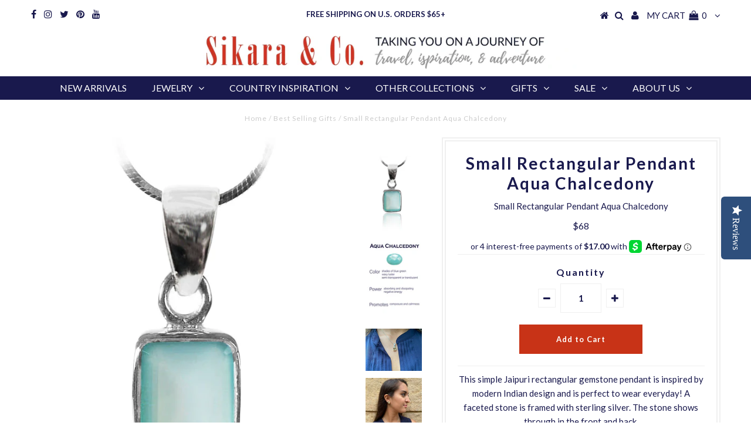

--- FILE ---
content_type: text/html; charset=utf-8
request_url: https://www.sikara.com/collections/best-selling-gifts/products/small-rectangular-pendant-aqua-chalcedony
body_size: 22395
content:
<!DOCTYPE html>
<!--[if lt IE 7 ]><html class="ie ie6" lang="en"> <![endif]-->
<!--[if IE 7 ]><html class="ie ie7" lang="en"> <![endif]-->
<!--[if IE 8 ]><html class="ie ie8" lang="en"> <![endif]-->
<!--[if (gte IE 9)|!(IE)]><!--><html lang="en"> <!--<![endif]-->
<head>
<script type="text/javascript" src="https://edge.personalizer.io/storefront/2.0.0/js/shopify/storefront.min.js?key=g8mph-n1jh7ruz0g9gb7pe-vgpie&shop=sikaraco.myshopify.com"></script>
<script>
window.LimeSpot = window.LimeSpot === undefined ? {} : LimeSpot;
LimeSpot.PageInfo = { Type: "Product", ReferenceIdentifier: "1336424169553"};

LimeSpot.StoreInfo = { Theme: "Testament (Afterpay Edits)" };


LimeSpot.CartItems = [];
</script>






  <meta charset="utf-8" />
  

<meta property="og:type" content="product">
<meta property="og:title" content="Small Rectangular Pendant Aqua Chalcedony">
<meta property="og:url" content="https://www.sikara.com/products/small-rectangular-pendant-aqua-chalcedony">
<meta property="og:description" content="This simple Jaipuri rectangular gemstone pendant is inspired by modern Indian design and is perfect to wear everyday! A faceted stone is framed with sterling silver. The stone shows through in the front and back.
-Sterling Silver
-Stone: Aqua Chalcedony
-Dimensions: total length 1&quot;; width 3/8&quot;
-Chain sold separately">

<meta property="og:image" content="http://www.sikara.com/cdn/shop/products/9793e1a354227c6d9cd0c6db8860180b_0bd8040f-1991-48c8-a226-f5366e229aef_grande.jpg?v=1702923293">
<meta property="og:image:secure_url" content="https://www.sikara.com/cdn/shop/products/9793e1a354227c6d9cd0c6db8860180b_0bd8040f-1991-48c8-a226-f5366e229aef_grande.jpg?v=1702923293">

<meta property="og:image" content="http://www.sikara.com/cdn/shop/products/Aqua-Chalcedony_6f8ca4ef-cf62-40cd-b215-617d0d1f5959_grande.jpg?v=1588018682">
<meta property="og:image:secure_url" content="https://www.sikara.com/cdn/shop/products/Aqua-Chalcedony_6f8ca4ef-cf62-40cd-b215-617d0d1f5959_grande.jpg?v=1588018682">

<meta property="og:image" content="http://www.sikara.com/cdn/shop/products/306-Small-Rectangular-Pendant-citrine-sterling-silver-india-sikara_34f80df2-41a6-4f93-9277-125008484837_grande.jpg?v=1598312807">
<meta property="og:image:secure_url" content="https://www.sikara.com/cdn/shop/products/306-Small-Rectangular-Pendant-citrine-sterling-silver-india-sikara_34f80df2-41a6-4f93-9277-125008484837_grande.jpg?v=1598312807">

<meta property="og:price:amount" content="68">
<meta property="og:price:currency" content="USD">

<meta property="og:site_name" content="Sikara &amp; Co">



<meta name="twitter:card" content="summary">


<meta name="twitter:site" content="@sikarajewelry">


<meta name="twitter:title" content="Small Rectangular Pendant Aqua Chalcedony">
<meta name="twitter:description" content="This simple Jaipuri rectangular gemstone pendant is inspired by modern Indian design and is perfect to wear everyday! A faceted stone is framed with sterling silver. The stone shows through in the fro">
<meta name="twitter:image" content="https://www.sikara.com/cdn/shop/products/9793e1a354227c6d9cd0c6db8860180b_0bd8040f-1991-48c8-a226-f5366e229aef_large.jpg?v=1702923293">
<meta name="twitter:image:width" content="480">
<meta name="twitter:image:height" content="480">

  
  <script type="text/javascript">
(function e(){var e=document.createElement("script");e.type="text/javascript",e.async=true,e.src="//staticw2.yotpo.com/2ZQXrb2HpEIe4CGpORVfjndp2trYCaXvsjZCw2RF/widget.js";var t=document.getElementsByTagName("script")[0];t.parentNode.insertBefore(e,t)})();
</script>
            
  <!-- Basic Page Needs
================================================== -->

  <title>
    Small Rectangular Pendant Aqua Chalcedony &ndash; Sikara &amp; Co
  </title>
  
  <meta name="description" content="This simple Jaipuri rectangular gemstone pendant is inspired by modern Indian design and is perfect to wear everyday! A faceted stone is framed with sterling silver. The stone shows through in the front and back. -Sterling Silver -Stone: Aqua Chalcedony -Dimensions: total length 1&quot;; width 3/8&quot; -Chain sold separately" />
  
  <link rel="canonical" href="https://www.sikara.com/products/small-rectangular-pendant-aqua-chalcedony" />

  <!-- CSS
================================================== -->

  
  











  <link href='//fonts.googleapis.com/css?family=Lato:300,400,700' rel='stylesheet' type='text/css'>
  


   


 


  


  


     


  








    


 


   


 


  


 


 


 


  <link href="//www.sikara.com/cdn/shop/t/9/assets/stylesheet.css?v=108049855598099791541767050607" rel="stylesheet" type="text/css" media="all" />
  <link href="//www.sikara.com/cdn/shop/t/9/assets/queries.css?v=34608368082970829381543971146" rel="stylesheet" type="text/css" media="all" />

  <!-- JS
================================================== -->

  <script type="text/javascript" src="//ajax.googleapis.com/ajax/libs/jquery/2.2.4/jquery.min.js"></script>

  <script src="//www.sikara.com/cdn/shop/t/9/assets/theme.js?v=136484863845136151591543971146" type="text/javascript"></script> 
  <script src="//www.sikara.com/cdn/shopifycloud/storefront/assets/themes_support/option_selection-b017cd28.js" type="text/javascript"></script> 
  <script src="//www.sikara.com/cdn/shop/t/9/assets/api.js?v=108513540937963795951543971134" type="text/javascript"></script>  

  

  <!--[if lt IE 9]>
<script src="//html5shim.googlecode.com/svn/trunk/html5.js"></script>
<![endif]-->

  <meta name="viewport" content="width=device-width, initial-scale=1, maximum-scale=1">
  
  
  <link rel="shortcut icon" href="//www.sikara.com/cdn/shop/files/Circle_Logo_5e00014a-2237-4535-acaa-d2b225169e2b_32x32.png?v=1613505865" type="image/png" />
  
  
  
  <script>window.performance && window.performance.mark && window.performance.mark('shopify.content_for_header.start');</script><meta name="google-site-verification" content="FQcIq7BhYqt_pFcIGYX5yOblTbDG3QP-rHJUkZCCg-c">
<meta name="facebook-domain-verification" content="gjw5jwol0h9sny8au57oq53ohi7pwt">
<meta name="facebook-domain-verification" content="fen1q1vxk64lh8shj7e0v9ae7m09j9">
<meta id="shopify-digital-wallet" name="shopify-digital-wallet" content="/17757995/digital_wallets/dialog">
<meta name="shopify-checkout-api-token" content="9b024a695e4dea8c27cadb8b57d2da0a">
<meta id="in-context-paypal-metadata" data-shop-id="17757995" data-venmo-supported="false" data-environment="production" data-locale="en_US" data-paypal-v4="true" data-currency="USD">
<link rel="alternate" type="application/json+oembed" href="https://www.sikara.com/products/small-rectangular-pendant-aqua-chalcedony.oembed">
<script async="async" src="/checkouts/internal/preloads.js?locale=en-US"></script>
<link rel="preconnect" href="https://shop.app" crossorigin="anonymous">
<script async="async" src="https://shop.app/checkouts/internal/preloads.js?locale=en-US&shop_id=17757995" crossorigin="anonymous"></script>
<script id="apple-pay-shop-capabilities" type="application/json">{"shopId":17757995,"countryCode":"US","currencyCode":"USD","merchantCapabilities":["supports3DS"],"merchantId":"gid:\/\/shopify\/Shop\/17757995","merchantName":"Sikara \u0026 Co","requiredBillingContactFields":["postalAddress","email","phone"],"requiredShippingContactFields":["postalAddress","email","phone"],"shippingType":"shipping","supportedNetworks":["visa","masterCard","amex","discover","elo","jcb"],"total":{"type":"pending","label":"Sikara \u0026 Co","amount":"1.00"},"shopifyPaymentsEnabled":true,"supportsSubscriptions":true}</script>
<script id="shopify-features" type="application/json">{"accessToken":"9b024a695e4dea8c27cadb8b57d2da0a","betas":["rich-media-storefront-analytics"],"domain":"www.sikara.com","predictiveSearch":true,"shopId":17757995,"locale":"en"}</script>
<script>var Shopify = Shopify || {};
Shopify.shop = "sikaraco.myshopify.com";
Shopify.locale = "en";
Shopify.currency = {"active":"USD","rate":"1.0"};
Shopify.country = "US";
Shopify.theme = {"name":"Testament (Afterpay Edits)","id":42951180369,"schema_name":"Testament","schema_version":"5","theme_store_id":623,"role":"main"};
Shopify.theme.handle = "null";
Shopify.theme.style = {"id":null,"handle":null};
Shopify.cdnHost = "www.sikara.com/cdn";
Shopify.routes = Shopify.routes || {};
Shopify.routes.root = "/";</script>
<script type="module">!function(o){(o.Shopify=o.Shopify||{}).modules=!0}(window);</script>
<script>!function(o){function n(){var o=[];function n(){o.push(Array.prototype.slice.apply(arguments))}return n.q=o,n}var t=o.Shopify=o.Shopify||{};t.loadFeatures=n(),t.autoloadFeatures=n()}(window);</script>
<script>
  window.ShopifyPay = window.ShopifyPay || {};
  window.ShopifyPay.apiHost = "shop.app\/pay";
  window.ShopifyPay.redirectState = null;
</script>
<script id="shop-js-analytics" type="application/json">{"pageType":"product"}</script>
<script defer="defer" async type="module" src="//www.sikara.com/cdn/shopifycloud/shop-js/modules/v2/client.init-shop-cart-sync_DlSlHazZ.en.esm.js"></script>
<script defer="defer" async type="module" src="//www.sikara.com/cdn/shopifycloud/shop-js/modules/v2/chunk.common_D16XZWos.esm.js"></script>
<script type="module">
  await import("//www.sikara.com/cdn/shopifycloud/shop-js/modules/v2/client.init-shop-cart-sync_DlSlHazZ.en.esm.js");
await import("//www.sikara.com/cdn/shopifycloud/shop-js/modules/v2/chunk.common_D16XZWos.esm.js");

  window.Shopify.SignInWithShop?.initShopCartSync?.({"fedCMEnabled":true,"windoidEnabled":true});

</script>
<script>
  window.Shopify = window.Shopify || {};
  if (!window.Shopify.featureAssets) window.Shopify.featureAssets = {};
  window.Shopify.featureAssets['shop-js'] = {"shop-cart-sync":["modules/v2/client.shop-cart-sync_DKWYiEUO.en.esm.js","modules/v2/chunk.common_D16XZWos.esm.js"],"init-fed-cm":["modules/v2/client.init-fed-cm_vfPMjZAC.en.esm.js","modules/v2/chunk.common_D16XZWos.esm.js"],"init-shop-email-lookup-coordinator":["modules/v2/client.init-shop-email-lookup-coordinator_CR38P6MB.en.esm.js","modules/v2/chunk.common_D16XZWos.esm.js"],"init-shop-cart-sync":["modules/v2/client.init-shop-cart-sync_DlSlHazZ.en.esm.js","modules/v2/chunk.common_D16XZWos.esm.js"],"shop-cash-offers":["modules/v2/client.shop-cash-offers_CJw4IQ6B.en.esm.js","modules/v2/chunk.common_D16XZWos.esm.js","modules/v2/chunk.modal_UwFWkumu.esm.js"],"shop-toast-manager":["modules/v2/client.shop-toast-manager_BY778Uv6.en.esm.js","modules/v2/chunk.common_D16XZWos.esm.js"],"init-windoid":["modules/v2/client.init-windoid_DVhZdEm3.en.esm.js","modules/v2/chunk.common_D16XZWos.esm.js"],"shop-button":["modules/v2/client.shop-button_D2ZzKUPa.en.esm.js","modules/v2/chunk.common_D16XZWos.esm.js"],"avatar":["modules/v2/client.avatar_BTnouDA3.en.esm.js"],"init-customer-accounts-sign-up":["modules/v2/client.init-customer-accounts-sign-up_CQZUmjGN.en.esm.js","modules/v2/client.shop-login-button_Cu5K-F7X.en.esm.js","modules/v2/chunk.common_D16XZWos.esm.js","modules/v2/chunk.modal_UwFWkumu.esm.js"],"pay-button":["modules/v2/client.pay-button_CcBqbGU7.en.esm.js","modules/v2/chunk.common_D16XZWos.esm.js"],"init-shop-for-new-customer-accounts":["modules/v2/client.init-shop-for-new-customer-accounts_B5DR5JTE.en.esm.js","modules/v2/client.shop-login-button_Cu5K-F7X.en.esm.js","modules/v2/chunk.common_D16XZWos.esm.js","modules/v2/chunk.modal_UwFWkumu.esm.js"],"shop-login-button":["modules/v2/client.shop-login-button_Cu5K-F7X.en.esm.js","modules/v2/chunk.common_D16XZWos.esm.js","modules/v2/chunk.modal_UwFWkumu.esm.js"],"shop-follow-button":["modules/v2/client.shop-follow-button_BX8Slf17.en.esm.js","modules/v2/chunk.common_D16XZWos.esm.js","modules/v2/chunk.modal_UwFWkumu.esm.js"],"init-customer-accounts":["modules/v2/client.init-customer-accounts_DjKkmQ2w.en.esm.js","modules/v2/client.shop-login-button_Cu5K-F7X.en.esm.js","modules/v2/chunk.common_D16XZWos.esm.js","modules/v2/chunk.modal_UwFWkumu.esm.js"],"lead-capture":["modules/v2/client.lead-capture_ChWCg7nV.en.esm.js","modules/v2/chunk.common_D16XZWos.esm.js","modules/v2/chunk.modal_UwFWkumu.esm.js"],"checkout-modal":["modules/v2/client.checkout-modal_DPnpVyv-.en.esm.js","modules/v2/chunk.common_D16XZWos.esm.js","modules/v2/chunk.modal_UwFWkumu.esm.js"],"shop-login":["modules/v2/client.shop-login_leRXJtcZ.en.esm.js","modules/v2/chunk.common_D16XZWos.esm.js","modules/v2/chunk.modal_UwFWkumu.esm.js"],"payment-terms":["modules/v2/client.payment-terms_Bp9K0NXD.en.esm.js","modules/v2/chunk.common_D16XZWos.esm.js","modules/v2/chunk.modal_UwFWkumu.esm.js"]};
</script>
<script>(function() {
  var isLoaded = false;
  function asyncLoad() {
    if (isLoaded) return;
    isLoaded = true;
    var urls = ["https:\/\/chimpstatic.com\/mcjs-connected\/js\/users\/4ff9630de8400405410a127ab\/b57ef45410937822659a408e2.js?shop=sikaraco.myshopify.com","https:\/\/chimpstatic.com\/mcjs-connected\/js\/users\/4ff9630de8400405410a127ab\/b57ef45410937822659a408e2.js?shop=sikaraco.myshopify.com","https:\/\/chimpstatic.com\/mcjs-connected\/js\/users\/4ff9630de8400405410a127ab\/b57ef45410937822659a408e2.js?shop=sikaraco.myshopify.com","https:\/\/chimpstatic.com\/mcjs-connected\/js\/users\/4ff9630de8400405410a127ab\/f6d1b23e920bbe3b72c4ff44c.js?shop=sikaraco.myshopify.com","https:\/\/edge.personalizer.io\/storefront\/2.0.0\/js\/shopify\/storefront.min.js?key=g8mph-n1jh7ruz0g9gb7pe-vgpie\u0026shop=sikaraco.myshopify.com","https:\/\/chimpstatic.com\/mcjs-connected\/js\/users\/4ff9630de8400405410a127ab\/d26c586a68c9429de5fc054e1.js?shop=sikaraco.myshopify.com","https:\/\/cdn.routeapp.io\/route-widget-shopify\/v2\/route-widget-shopify-stable-v2.min.js?shop=sikaraco.myshopify.com"];
    for (var i = 0; i < urls.length; i++) {
      var s = document.createElement('script');
      s.type = 'text/javascript';
      s.async = true;
      s.src = urls[i];
      var x = document.getElementsByTagName('script')[0];
      x.parentNode.insertBefore(s, x);
    }
  };
  if(window.attachEvent) {
    window.attachEvent('onload', asyncLoad);
  } else {
    window.addEventListener('load', asyncLoad, false);
  }
})();</script>
<script id="__st">var __st={"a":17757995,"offset":-21600,"reqid":"088a264d-4c2a-452e-be77-5940ab28c632-1768594822","pageurl":"www.sikara.com\/collections\/best-selling-gifts\/products\/small-rectangular-pendant-aqua-chalcedony","u":"44d4d4ec3b87","p":"product","rtyp":"product","rid":1336424169553};</script>
<script>window.ShopifyPaypalV4VisibilityTracking = true;</script>
<script id="captcha-bootstrap">!function(){'use strict';const t='contact',e='account',n='new_comment',o=[[t,t],['blogs',n],['comments',n],[t,'customer']],c=[[e,'customer_login'],[e,'guest_login'],[e,'recover_customer_password'],[e,'create_customer']],r=t=>t.map((([t,e])=>`form[action*='/${t}']:not([data-nocaptcha='true']) input[name='form_type'][value='${e}']`)).join(','),a=t=>()=>t?[...document.querySelectorAll(t)].map((t=>t.form)):[];function s(){const t=[...o],e=r(t);return a(e)}const i='password',u='form_key',d=['recaptcha-v3-token','g-recaptcha-response','h-captcha-response',i],f=()=>{try{return window.sessionStorage}catch{return}},m='__shopify_v',_=t=>t.elements[u];function p(t,e,n=!1){try{const o=window.sessionStorage,c=JSON.parse(o.getItem(e)),{data:r}=function(t){const{data:e,action:n}=t;return t[m]||n?{data:e,action:n}:{data:t,action:n}}(c);for(const[e,n]of Object.entries(r))t.elements[e]&&(t.elements[e].value=n);n&&o.removeItem(e)}catch(o){console.error('form repopulation failed',{error:o})}}const l='form_type',E='cptcha';function T(t){t.dataset[E]=!0}const w=window,h=w.document,L='Shopify',v='ce_forms',y='captcha';let A=!1;((t,e)=>{const n=(g='f06e6c50-85a8-45c8-87d0-21a2b65856fe',I='https://cdn.shopify.com/shopifycloud/storefront-forms-hcaptcha/ce_storefront_forms_captcha_hcaptcha.v1.5.2.iife.js',D={infoText:'Protected by hCaptcha',privacyText:'Privacy',termsText:'Terms'},(t,e,n)=>{const o=w[L][v],c=o.bindForm;if(c)return c(t,g,e,D).then(n);var r;o.q.push([[t,g,e,D],n]),r=I,A||(h.body.append(Object.assign(h.createElement('script'),{id:'captcha-provider',async:!0,src:r})),A=!0)});var g,I,D;w[L]=w[L]||{},w[L][v]=w[L][v]||{},w[L][v].q=[],w[L][y]=w[L][y]||{},w[L][y].protect=function(t,e){n(t,void 0,e),T(t)},Object.freeze(w[L][y]),function(t,e,n,w,h,L){const[v,y,A,g]=function(t,e,n){const i=e?o:[],u=t?c:[],d=[...i,...u],f=r(d),m=r(i),_=r(d.filter((([t,e])=>n.includes(e))));return[a(f),a(m),a(_),s()]}(w,h,L),I=t=>{const e=t.target;return e instanceof HTMLFormElement?e:e&&e.form},D=t=>v().includes(t);t.addEventListener('submit',(t=>{const e=I(t);if(!e)return;const n=D(e)&&!e.dataset.hcaptchaBound&&!e.dataset.recaptchaBound,o=_(e),c=g().includes(e)&&(!o||!o.value);(n||c)&&t.preventDefault(),c&&!n&&(function(t){try{if(!f())return;!function(t){const e=f();if(!e)return;const n=_(t);if(!n)return;const o=n.value;o&&e.removeItem(o)}(t);const e=Array.from(Array(32),(()=>Math.random().toString(36)[2])).join('');!function(t,e){_(t)||t.append(Object.assign(document.createElement('input'),{type:'hidden',name:u})),t.elements[u].value=e}(t,e),function(t,e){const n=f();if(!n)return;const o=[...t.querySelectorAll(`input[type='${i}']`)].map((({name:t})=>t)),c=[...d,...o],r={};for(const[a,s]of new FormData(t).entries())c.includes(a)||(r[a]=s);n.setItem(e,JSON.stringify({[m]:1,action:t.action,data:r}))}(t,e)}catch(e){console.error('failed to persist form',e)}}(e),e.submit())}));const S=(t,e)=>{t&&!t.dataset[E]&&(n(t,e.some((e=>e===t))),T(t))};for(const o of['focusin','change'])t.addEventListener(o,(t=>{const e=I(t);D(e)&&S(e,y())}));const B=e.get('form_key'),M=e.get(l),P=B&&M;t.addEventListener('DOMContentLoaded',(()=>{const t=y();if(P)for(const e of t)e.elements[l].value===M&&p(e,B);[...new Set([...A(),...v().filter((t=>'true'===t.dataset.shopifyCaptcha))])].forEach((e=>S(e,t)))}))}(h,new URLSearchParams(w.location.search),n,t,e,['guest_login'])})(!0,!0)}();</script>
<script integrity="sha256-4kQ18oKyAcykRKYeNunJcIwy7WH5gtpwJnB7kiuLZ1E=" data-source-attribution="shopify.loadfeatures" defer="defer" src="//www.sikara.com/cdn/shopifycloud/storefront/assets/storefront/load_feature-a0a9edcb.js" crossorigin="anonymous"></script>
<script crossorigin="anonymous" defer="defer" src="//www.sikara.com/cdn/shopifycloud/storefront/assets/shopify_pay/storefront-65b4c6d7.js?v=20250812"></script>
<script data-source-attribution="shopify.dynamic_checkout.dynamic.init">var Shopify=Shopify||{};Shopify.PaymentButton=Shopify.PaymentButton||{isStorefrontPortableWallets:!0,init:function(){window.Shopify.PaymentButton.init=function(){};var t=document.createElement("script");t.src="https://www.sikara.com/cdn/shopifycloud/portable-wallets/latest/portable-wallets.en.js",t.type="module",document.head.appendChild(t)}};
</script>
<script data-source-attribution="shopify.dynamic_checkout.buyer_consent">
  function portableWalletsHideBuyerConsent(e){var t=document.getElementById("shopify-buyer-consent"),n=document.getElementById("shopify-subscription-policy-button");t&&n&&(t.classList.add("hidden"),t.setAttribute("aria-hidden","true"),n.removeEventListener("click",e))}function portableWalletsShowBuyerConsent(e){var t=document.getElementById("shopify-buyer-consent"),n=document.getElementById("shopify-subscription-policy-button");t&&n&&(t.classList.remove("hidden"),t.removeAttribute("aria-hidden"),n.addEventListener("click",e))}window.Shopify?.PaymentButton&&(window.Shopify.PaymentButton.hideBuyerConsent=portableWalletsHideBuyerConsent,window.Shopify.PaymentButton.showBuyerConsent=portableWalletsShowBuyerConsent);
</script>
<script data-source-attribution="shopify.dynamic_checkout.cart.bootstrap">document.addEventListener("DOMContentLoaded",(function(){function t(){return document.querySelector("shopify-accelerated-checkout-cart, shopify-accelerated-checkout")}if(t())Shopify.PaymentButton.init();else{new MutationObserver((function(e,n){t()&&(Shopify.PaymentButton.init(),n.disconnect())})).observe(document.body,{childList:!0,subtree:!0})}}));
</script>
<link id="shopify-accelerated-checkout-styles" rel="stylesheet" media="screen" href="https://www.sikara.com/cdn/shopifycloud/portable-wallets/latest/accelerated-checkout-backwards-compat.css" crossorigin="anonymous">
<style id="shopify-accelerated-checkout-cart">
        #shopify-buyer-consent {
  margin-top: 1em;
  display: inline-block;
  width: 100%;
}

#shopify-buyer-consent.hidden {
  display: none;
}

#shopify-subscription-policy-button {
  background: none;
  border: none;
  padding: 0;
  text-decoration: underline;
  font-size: inherit;
  cursor: pointer;
}

#shopify-subscription-policy-button::before {
  box-shadow: none;
}

      </style>

<script>window.performance && window.performance.mark && window.performance.mark('shopify.content_for_header.end');</script>
  <script type="text/javascript">
    new WOW().init();

  </script> 
  <link rel="next" href="/next"/>
  <link rel="prev" href="/prev"/>

  <meta name="google-site-verification" content="3eEiMYO5pRvOMp06k36OFdhmVl2zytVk_fsFohaMrTM" />
  
<link href="https://monorail-edge.shopifysvc.com" rel="dns-prefetch">
<script>(function(){if ("sendBeacon" in navigator && "performance" in window) {try {var session_token_from_headers = performance.getEntriesByType('navigation')[0].serverTiming.find(x => x.name == '_s').description;} catch {var session_token_from_headers = undefined;}var session_cookie_matches = document.cookie.match(/_shopify_s=([^;]*)/);var session_token_from_cookie = session_cookie_matches && session_cookie_matches.length === 2 ? session_cookie_matches[1] : "";var session_token = session_token_from_headers || session_token_from_cookie || "";function handle_abandonment_event(e) {var entries = performance.getEntries().filter(function(entry) {return /monorail-edge.shopifysvc.com/.test(entry.name);});if (!window.abandonment_tracked && entries.length === 0) {window.abandonment_tracked = true;var currentMs = Date.now();var navigation_start = performance.timing.navigationStart;var payload = {shop_id: 17757995,url: window.location.href,navigation_start,duration: currentMs - navigation_start,session_token,page_type: "product"};window.navigator.sendBeacon("https://monorail-edge.shopifysvc.com/v1/produce", JSON.stringify({schema_id: "online_store_buyer_site_abandonment/1.1",payload: payload,metadata: {event_created_at_ms: currentMs,event_sent_at_ms: currentMs}}));}}window.addEventListener('pagehide', handle_abandonment_event);}}());</script>
<script id="web-pixels-manager-setup">(function e(e,d,r,n,o){if(void 0===o&&(o={}),!Boolean(null===(a=null===(i=window.Shopify)||void 0===i?void 0:i.analytics)||void 0===a?void 0:a.replayQueue)){var i,a;window.Shopify=window.Shopify||{};var t=window.Shopify;t.analytics=t.analytics||{};var s=t.analytics;s.replayQueue=[],s.publish=function(e,d,r){return s.replayQueue.push([e,d,r]),!0};try{self.performance.mark("wpm:start")}catch(e){}var l=function(){var e={modern:/Edge?\/(1{2}[4-9]|1[2-9]\d|[2-9]\d{2}|\d{4,})\.\d+(\.\d+|)|Firefox\/(1{2}[4-9]|1[2-9]\d|[2-9]\d{2}|\d{4,})\.\d+(\.\d+|)|Chrom(ium|e)\/(9{2}|\d{3,})\.\d+(\.\d+|)|(Maci|X1{2}).+ Version\/(15\.\d+|(1[6-9]|[2-9]\d|\d{3,})\.\d+)([,.]\d+|)( \(\w+\)|)( Mobile\/\w+|) Safari\/|Chrome.+OPR\/(9{2}|\d{3,})\.\d+\.\d+|(CPU[ +]OS|iPhone[ +]OS|CPU[ +]iPhone|CPU IPhone OS|CPU iPad OS)[ +]+(15[._]\d+|(1[6-9]|[2-9]\d|\d{3,})[._]\d+)([._]\d+|)|Android:?[ /-](13[3-9]|1[4-9]\d|[2-9]\d{2}|\d{4,})(\.\d+|)(\.\d+|)|Android.+Firefox\/(13[5-9]|1[4-9]\d|[2-9]\d{2}|\d{4,})\.\d+(\.\d+|)|Android.+Chrom(ium|e)\/(13[3-9]|1[4-9]\d|[2-9]\d{2}|\d{4,})\.\d+(\.\d+|)|SamsungBrowser\/([2-9]\d|\d{3,})\.\d+/,legacy:/Edge?\/(1[6-9]|[2-9]\d|\d{3,})\.\d+(\.\d+|)|Firefox\/(5[4-9]|[6-9]\d|\d{3,})\.\d+(\.\d+|)|Chrom(ium|e)\/(5[1-9]|[6-9]\d|\d{3,})\.\d+(\.\d+|)([\d.]+$|.*Safari\/(?![\d.]+ Edge\/[\d.]+$))|(Maci|X1{2}).+ Version\/(10\.\d+|(1[1-9]|[2-9]\d|\d{3,})\.\d+)([,.]\d+|)( \(\w+\)|)( Mobile\/\w+|) Safari\/|Chrome.+OPR\/(3[89]|[4-9]\d|\d{3,})\.\d+\.\d+|(CPU[ +]OS|iPhone[ +]OS|CPU[ +]iPhone|CPU IPhone OS|CPU iPad OS)[ +]+(10[._]\d+|(1[1-9]|[2-9]\d|\d{3,})[._]\d+)([._]\d+|)|Android:?[ /-](13[3-9]|1[4-9]\d|[2-9]\d{2}|\d{4,})(\.\d+|)(\.\d+|)|Mobile Safari.+OPR\/([89]\d|\d{3,})\.\d+\.\d+|Android.+Firefox\/(13[5-9]|1[4-9]\d|[2-9]\d{2}|\d{4,})\.\d+(\.\d+|)|Android.+Chrom(ium|e)\/(13[3-9]|1[4-9]\d|[2-9]\d{2}|\d{4,})\.\d+(\.\d+|)|Android.+(UC? ?Browser|UCWEB|U3)[ /]?(15\.([5-9]|\d{2,})|(1[6-9]|[2-9]\d|\d{3,})\.\d+)\.\d+|SamsungBrowser\/(5\.\d+|([6-9]|\d{2,})\.\d+)|Android.+MQ{2}Browser\/(14(\.(9|\d{2,})|)|(1[5-9]|[2-9]\d|\d{3,})(\.\d+|))(\.\d+|)|K[Aa][Ii]OS\/(3\.\d+|([4-9]|\d{2,})\.\d+)(\.\d+|)/},d=e.modern,r=e.legacy,n=navigator.userAgent;return n.match(d)?"modern":n.match(r)?"legacy":"unknown"}(),u="modern"===l?"modern":"legacy",c=(null!=n?n:{modern:"",legacy:""})[u],f=function(e){return[e.baseUrl,"/wpm","/b",e.hashVersion,"modern"===e.buildTarget?"m":"l",".js"].join("")}({baseUrl:d,hashVersion:r,buildTarget:u}),m=function(e){var d=e.version,r=e.bundleTarget,n=e.surface,o=e.pageUrl,i=e.monorailEndpoint;return{emit:function(e){var a=e.status,t=e.errorMsg,s=(new Date).getTime(),l=JSON.stringify({metadata:{event_sent_at_ms:s},events:[{schema_id:"web_pixels_manager_load/3.1",payload:{version:d,bundle_target:r,page_url:o,status:a,surface:n,error_msg:t},metadata:{event_created_at_ms:s}}]});if(!i)return console&&console.warn&&console.warn("[Web Pixels Manager] No Monorail endpoint provided, skipping logging."),!1;try{return self.navigator.sendBeacon.bind(self.navigator)(i,l)}catch(e){}var u=new XMLHttpRequest;try{return u.open("POST",i,!0),u.setRequestHeader("Content-Type","text/plain"),u.send(l),!0}catch(e){return console&&console.warn&&console.warn("[Web Pixels Manager] Got an unhandled error while logging to Monorail."),!1}}}}({version:r,bundleTarget:l,surface:e.surface,pageUrl:self.location.href,monorailEndpoint:e.monorailEndpoint});try{o.browserTarget=l,function(e){var d=e.src,r=e.async,n=void 0===r||r,o=e.onload,i=e.onerror,a=e.sri,t=e.scriptDataAttributes,s=void 0===t?{}:t,l=document.createElement("script"),u=document.querySelector("head"),c=document.querySelector("body");if(l.async=n,l.src=d,a&&(l.integrity=a,l.crossOrigin="anonymous"),s)for(var f in s)if(Object.prototype.hasOwnProperty.call(s,f))try{l.dataset[f]=s[f]}catch(e){}if(o&&l.addEventListener("load",o),i&&l.addEventListener("error",i),u)u.appendChild(l);else{if(!c)throw new Error("Did not find a head or body element to append the script");c.appendChild(l)}}({src:f,async:!0,onload:function(){if(!function(){var e,d;return Boolean(null===(d=null===(e=window.Shopify)||void 0===e?void 0:e.analytics)||void 0===d?void 0:d.initialized)}()){var d=window.webPixelsManager.init(e)||void 0;if(d){var r=window.Shopify.analytics;r.replayQueue.forEach((function(e){var r=e[0],n=e[1],o=e[2];d.publishCustomEvent(r,n,o)})),r.replayQueue=[],r.publish=d.publishCustomEvent,r.visitor=d.visitor,r.initialized=!0}}},onerror:function(){return m.emit({status:"failed",errorMsg:"".concat(f," has failed to load")})},sri:function(e){var d=/^sha384-[A-Za-z0-9+/=]+$/;return"string"==typeof e&&d.test(e)}(c)?c:"",scriptDataAttributes:o}),m.emit({status:"loading"})}catch(e){m.emit({status:"failed",errorMsg:(null==e?void 0:e.message)||"Unknown error"})}}})({shopId: 17757995,storefrontBaseUrl: "https://www.sikara.com",extensionsBaseUrl: "https://extensions.shopifycdn.com/cdn/shopifycloud/web-pixels-manager",monorailEndpoint: "https://monorail-edge.shopifysvc.com/unstable/produce_batch",surface: "storefront-renderer",enabledBetaFlags: ["2dca8a86"],webPixelsConfigList: [{"id":"1626898752","configuration":"{\"tagID\":\"2619632144840\"}","eventPayloadVersion":"v1","runtimeContext":"STRICT","scriptVersion":"18031546ee651571ed29edbe71a3550b","type":"APP","apiClientId":3009811,"privacyPurposes":["ANALYTICS","MARKETING","SALE_OF_DATA"],"dataSharingAdjustments":{"protectedCustomerApprovalScopes":["read_customer_address","read_customer_email","read_customer_name","read_customer_personal_data","read_customer_phone"]}},{"id":"1458372928","configuration":"{\"subscriberKey\":\"ynzkw-ezo1dq7ow0euk9ofb7k-zwht5\"}","eventPayloadVersion":"v1","runtimeContext":"STRICT","scriptVersion":"7f2756b79c173d049d70f9666ae55467","type":"APP","apiClientId":155369,"privacyPurposes":["ANALYTICS","PREFERENCES"],"dataSharingAdjustments":{"protectedCustomerApprovalScopes":["read_customer_address","read_customer_email","read_customer_name","read_customer_personal_data","read_customer_phone"]}},{"id":"741671232","configuration":"{\"config\":\"{\\\"pixel_id\\\":\\\"G-8DC8R01YR6\\\",\\\"target_country\\\":\\\"US\\\",\\\"gtag_events\\\":[{\\\"type\\\":\\\"begin_checkout\\\",\\\"action_label\\\":\\\"G-8DC8R01YR6\\\"},{\\\"type\\\":\\\"search\\\",\\\"action_label\\\":\\\"G-8DC8R01YR6\\\"},{\\\"type\\\":\\\"view_item\\\",\\\"action_label\\\":[\\\"G-8DC8R01YR6\\\",\\\"MC-8B3TX0F77S\\\"]},{\\\"type\\\":\\\"purchase\\\",\\\"action_label\\\":[\\\"G-8DC8R01YR6\\\",\\\"MC-8B3TX0F77S\\\"]},{\\\"type\\\":\\\"page_view\\\",\\\"action_label\\\":[\\\"G-8DC8R01YR6\\\",\\\"MC-8B3TX0F77S\\\"]},{\\\"type\\\":\\\"add_payment_info\\\",\\\"action_label\\\":\\\"G-8DC8R01YR6\\\"},{\\\"type\\\":\\\"add_to_cart\\\",\\\"action_label\\\":\\\"G-8DC8R01YR6\\\"}],\\\"enable_monitoring_mode\\\":false}\"}","eventPayloadVersion":"v1","runtimeContext":"OPEN","scriptVersion":"b2a88bafab3e21179ed38636efcd8a93","type":"APP","apiClientId":1780363,"privacyPurposes":[],"dataSharingAdjustments":{"protectedCustomerApprovalScopes":["read_customer_address","read_customer_email","read_customer_name","read_customer_personal_data","read_customer_phone"]}},{"id":"134381888","eventPayloadVersion":"v1","runtimeContext":"LAX","scriptVersion":"1","type":"CUSTOM","privacyPurposes":["MARKETING"],"name":"Meta pixel (migrated)"},{"id":"141918528","eventPayloadVersion":"v1","runtimeContext":"LAX","scriptVersion":"1","type":"CUSTOM","privacyPurposes":["ANALYTICS"],"name":"Google Analytics tag (migrated)"},{"id":"shopify-app-pixel","configuration":"{}","eventPayloadVersion":"v1","runtimeContext":"STRICT","scriptVersion":"0450","apiClientId":"shopify-pixel","type":"APP","privacyPurposes":["ANALYTICS","MARKETING"]},{"id":"shopify-custom-pixel","eventPayloadVersion":"v1","runtimeContext":"LAX","scriptVersion":"0450","apiClientId":"shopify-pixel","type":"CUSTOM","privacyPurposes":["ANALYTICS","MARKETING"]}],isMerchantRequest: false,initData: {"shop":{"name":"Sikara \u0026 Co","paymentSettings":{"currencyCode":"USD"},"myshopifyDomain":"sikaraco.myshopify.com","countryCode":"US","storefrontUrl":"https:\/\/www.sikara.com"},"customer":null,"cart":null,"checkout":null,"productVariants":[{"price":{"amount":68.0,"currencyCode":"USD"},"product":{"title":"Small Rectangular Pendant Aqua Chalcedony","vendor":"DW","id":"1336424169553","untranslatedTitle":"Small Rectangular Pendant Aqua Chalcedony","url":"\/products\/small-rectangular-pendant-aqua-chalcedony","type":"PENDANTS"},"id":"12263967129681","image":{"src":"\/\/www.sikara.com\/cdn\/shop\/products\/9793e1a354227c6d9cd0c6db8860180b_0bd8040f-1991-48c8-a226-f5366e229aef.jpg?v=1702923293"},"sku":"PINJDW-306-AC","title":"Default","untranslatedTitle":"Default"}],"purchasingCompany":null},},"https://www.sikara.com/cdn","fcfee988w5aeb613cpc8e4bc33m6693e112",{"modern":"","legacy":""},{"shopId":"17757995","storefrontBaseUrl":"https:\/\/www.sikara.com","extensionBaseUrl":"https:\/\/extensions.shopifycdn.com\/cdn\/shopifycloud\/web-pixels-manager","surface":"storefront-renderer","enabledBetaFlags":"[\"2dca8a86\"]","isMerchantRequest":"false","hashVersion":"fcfee988w5aeb613cpc8e4bc33m6693e112","publish":"custom","events":"[[\"page_viewed\",{}],[\"product_viewed\",{\"productVariant\":{\"price\":{\"amount\":68.0,\"currencyCode\":\"USD\"},\"product\":{\"title\":\"Small Rectangular Pendant Aqua Chalcedony\",\"vendor\":\"DW\",\"id\":\"1336424169553\",\"untranslatedTitle\":\"Small Rectangular Pendant Aqua Chalcedony\",\"url\":\"\/products\/small-rectangular-pendant-aqua-chalcedony\",\"type\":\"PENDANTS\"},\"id\":\"12263967129681\",\"image\":{\"src\":\"\/\/www.sikara.com\/cdn\/shop\/products\/9793e1a354227c6d9cd0c6db8860180b_0bd8040f-1991-48c8-a226-f5366e229aef.jpg?v=1702923293\"},\"sku\":\"PINJDW-306-AC\",\"title\":\"Default\",\"untranslatedTitle\":\"Default\"}}]]"});</script><script>
  window.ShopifyAnalytics = window.ShopifyAnalytics || {};
  window.ShopifyAnalytics.meta = window.ShopifyAnalytics.meta || {};
  window.ShopifyAnalytics.meta.currency = 'USD';
  var meta = {"product":{"id":1336424169553,"gid":"gid:\/\/shopify\/Product\/1336424169553","vendor":"DW","type":"PENDANTS","handle":"small-rectangular-pendant-aqua-chalcedony","variants":[{"id":12263967129681,"price":6800,"name":"Small Rectangular Pendant Aqua Chalcedony","public_title":null,"sku":"PINJDW-306-AC"}],"remote":false},"page":{"pageType":"product","resourceType":"product","resourceId":1336424169553,"requestId":"088a264d-4c2a-452e-be77-5940ab28c632-1768594822"}};
  for (var attr in meta) {
    window.ShopifyAnalytics.meta[attr] = meta[attr];
  }
</script>
<script class="analytics">
  (function () {
    var customDocumentWrite = function(content) {
      var jquery = null;

      if (window.jQuery) {
        jquery = window.jQuery;
      } else if (window.Checkout && window.Checkout.$) {
        jquery = window.Checkout.$;
      }

      if (jquery) {
        jquery('body').append(content);
      }
    };

    var hasLoggedConversion = function(token) {
      if (token) {
        return document.cookie.indexOf('loggedConversion=' + token) !== -1;
      }
      return false;
    }

    var setCookieIfConversion = function(token) {
      if (token) {
        var twoMonthsFromNow = new Date(Date.now());
        twoMonthsFromNow.setMonth(twoMonthsFromNow.getMonth() + 2);

        document.cookie = 'loggedConversion=' + token + '; expires=' + twoMonthsFromNow;
      }
    }

    var trekkie = window.ShopifyAnalytics.lib = window.trekkie = window.trekkie || [];
    if (trekkie.integrations) {
      return;
    }
    trekkie.methods = [
      'identify',
      'page',
      'ready',
      'track',
      'trackForm',
      'trackLink'
    ];
    trekkie.factory = function(method) {
      return function() {
        var args = Array.prototype.slice.call(arguments);
        args.unshift(method);
        trekkie.push(args);
        return trekkie;
      };
    };
    for (var i = 0; i < trekkie.methods.length; i++) {
      var key = trekkie.methods[i];
      trekkie[key] = trekkie.factory(key);
    }
    trekkie.load = function(config) {
      trekkie.config = config || {};
      trekkie.config.initialDocumentCookie = document.cookie;
      var first = document.getElementsByTagName('script')[0];
      var script = document.createElement('script');
      script.type = 'text/javascript';
      script.onerror = function(e) {
        var scriptFallback = document.createElement('script');
        scriptFallback.type = 'text/javascript';
        scriptFallback.onerror = function(error) {
                var Monorail = {
      produce: function produce(monorailDomain, schemaId, payload) {
        var currentMs = new Date().getTime();
        var event = {
          schema_id: schemaId,
          payload: payload,
          metadata: {
            event_created_at_ms: currentMs,
            event_sent_at_ms: currentMs
          }
        };
        return Monorail.sendRequest("https://" + monorailDomain + "/v1/produce", JSON.stringify(event));
      },
      sendRequest: function sendRequest(endpointUrl, payload) {
        // Try the sendBeacon API
        if (window && window.navigator && typeof window.navigator.sendBeacon === 'function' && typeof window.Blob === 'function' && !Monorail.isIos12()) {
          var blobData = new window.Blob([payload], {
            type: 'text/plain'
          });

          if (window.navigator.sendBeacon(endpointUrl, blobData)) {
            return true;
          } // sendBeacon was not successful

        } // XHR beacon

        var xhr = new XMLHttpRequest();

        try {
          xhr.open('POST', endpointUrl);
          xhr.setRequestHeader('Content-Type', 'text/plain');
          xhr.send(payload);
        } catch (e) {
          console.log(e);
        }

        return false;
      },
      isIos12: function isIos12() {
        return window.navigator.userAgent.lastIndexOf('iPhone; CPU iPhone OS 12_') !== -1 || window.navigator.userAgent.lastIndexOf('iPad; CPU OS 12_') !== -1;
      }
    };
    Monorail.produce('monorail-edge.shopifysvc.com',
      'trekkie_storefront_load_errors/1.1',
      {shop_id: 17757995,
      theme_id: 42951180369,
      app_name: "storefront",
      context_url: window.location.href,
      source_url: "//www.sikara.com/cdn/s/trekkie.storefront.cd680fe47e6c39ca5d5df5f0a32d569bc48c0f27.min.js"});

        };
        scriptFallback.async = true;
        scriptFallback.src = '//www.sikara.com/cdn/s/trekkie.storefront.cd680fe47e6c39ca5d5df5f0a32d569bc48c0f27.min.js';
        first.parentNode.insertBefore(scriptFallback, first);
      };
      script.async = true;
      script.src = '//www.sikara.com/cdn/s/trekkie.storefront.cd680fe47e6c39ca5d5df5f0a32d569bc48c0f27.min.js';
      first.parentNode.insertBefore(script, first);
    };
    trekkie.load(
      {"Trekkie":{"appName":"storefront","development":false,"defaultAttributes":{"shopId":17757995,"isMerchantRequest":null,"themeId":42951180369,"themeCityHash":"18217525540531365955","contentLanguage":"en","currency":"USD","eventMetadataId":"a84f8be6-ca31-45a8-8f8d-b547226701f4"},"isServerSideCookieWritingEnabled":true,"monorailRegion":"shop_domain","enabledBetaFlags":["65f19447"]},"Session Attribution":{},"S2S":{"facebookCapiEnabled":false,"source":"trekkie-storefront-renderer","apiClientId":580111}}
    );

    var loaded = false;
    trekkie.ready(function() {
      if (loaded) return;
      loaded = true;

      window.ShopifyAnalytics.lib = window.trekkie;

      var originalDocumentWrite = document.write;
      document.write = customDocumentWrite;
      try { window.ShopifyAnalytics.merchantGoogleAnalytics.call(this); } catch(error) {};
      document.write = originalDocumentWrite;

      window.ShopifyAnalytics.lib.page(null,{"pageType":"product","resourceType":"product","resourceId":1336424169553,"requestId":"088a264d-4c2a-452e-be77-5940ab28c632-1768594822","shopifyEmitted":true});

      var match = window.location.pathname.match(/checkouts\/(.+)\/(thank_you|post_purchase)/)
      var token = match? match[1]: undefined;
      if (!hasLoggedConversion(token)) {
        setCookieIfConversion(token);
        window.ShopifyAnalytics.lib.track("Viewed Product",{"currency":"USD","variantId":12263967129681,"productId":1336424169553,"productGid":"gid:\/\/shopify\/Product\/1336424169553","name":"Small Rectangular Pendant Aqua Chalcedony","price":"68.00","sku":"PINJDW-306-AC","brand":"DW","variant":null,"category":"PENDANTS","nonInteraction":true,"remote":false},undefined,undefined,{"shopifyEmitted":true});
      window.ShopifyAnalytics.lib.track("monorail:\/\/trekkie_storefront_viewed_product\/1.1",{"currency":"USD","variantId":12263967129681,"productId":1336424169553,"productGid":"gid:\/\/shopify\/Product\/1336424169553","name":"Small Rectangular Pendant Aqua Chalcedony","price":"68.00","sku":"PINJDW-306-AC","brand":"DW","variant":null,"category":"PENDANTS","nonInteraction":true,"remote":false,"referer":"https:\/\/www.sikara.com\/collections\/best-selling-gifts\/products\/small-rectangular-pendant-aqua-chalcedony"});
      }
    });


        var eventsListenerScript = document.createElement('script');
        eventsListenerScript.async = true;
        eventsListenerScript.src = "//www.sikara.com/cdn/shopifycloud/storefront/assets/shop_events_listener-3da45d37.js";
        document.getElementsByTagName('head')[0].appendChild(eventsListenerScript);

})();</script>
  <script>
  if (!window.ga || (window.ga && typeof window.ga !== 'function')) {
    window.ga = function ga() {
      (window.ga.q = window.ga.q || []).push(arguments);
      if (window.Shopify && window.Shopify.analytics && typeof window.Shopify.analytics.publish === 'function') {
        window.Shopify.analytics.publish("ga_stub_called", {}, {sendTo: "google_osp_migration"});
      }
      console.error("Shopify's Google Analytics stub called with:", Array.from(arguments), "\nSee https://help.shopify.com/manual/promoting-marketing/pixels/pixel-migration#google for more information.");
    };
    if (window.Shopify && window.Shopify.analytics && typeof window.Shopify.analytics.publish === 'function') {
      window.Shopify.analytics.publish("ga_stub_initialized", {}, {sendTo: "google_osp_migration"});
    }
  }
</script>
<script
  defer
  src="https://www.sikara.com/cdn/shopifycloud/perf-kit/shopify-perf-kit-3.0.4.min.js"
  data-application="storefront-renderer"
  data-shop-id="17757995"
  data-render-region="gcp-us-central1"
  data-page-type="product"
  data-theme-instance-id="42951180369"
  data-theme-name="Testament"
  data-theme-version="5"
  data-monorail-region="shop_domain"
  data-resource-timing-sampling-rate="10"
  data-shs="true"
  data-shs-beacon="true"
  data-shs-export-with-fetch="true"
  data-shs-logs-sample-rate="1"
  data-shs-beacon-endpoint="https://www.sikara.com/api/collect"
></script>
</head>
<body class="gridlock product">
  <div class="page-wrap">
    <div id="shopify-section-header" class="shopify-section"><div class="header-section" data-section-id="header" data-section-type="header-section">
<div id="dl-menu" class="dl-menuwrapper">
  <button class="dl-trigger"><i class="fa fa-bars" aria-hidden="true"></i></button>
  <ul class="dl-menu">
    
          
      <li >
        <a href="/collections/new-arrivals" title="">New Arrivals</a>
        
        
      </li>
      
      
          
      <li >
        <a href="/collections" title="">Jewelry</a>
        
               
        <ul class="dl-submenu">
          
          <li><a href="/collections/bracelets">Bracelets</a>

            
            

          </li>
          
          <li><a href="/collections/cufflinks">Cufflinks</a>

            
            

          </li>
          
          <li><a href="/collections/earrings">Earrings</a>

            
            

          </li>
          
          <li><a href="/collections/necklaces">Necklaces</a>

            
            

          </li>
          
          <li><a href="/collections/pendants">Pendants</a>

            
            

          </li>
          
          <li><a href="/collections/rings">Rings</a>

            
            

          </li>
          
          <li><a href="/collections/chains">Chains</a>

            
            

          </li>
          
          <li><a href="/collections/fine-jewelry">Fine Jewelry</a>

            
            

          </li>
          
        </ul>
        
      </li>
      
      
          
      <li >
        <a href="/collections" title="">Country Inspiration</a>
        
               
        <ul class="dl-submenu">
          
          <li><a href="/collections/brazil">Brazil</a>

            
            

          </li>
          
          <li><a href="/collections/egypt">Egypt</a>

            
            

          </li>
          
          <li><a href="/collections/germany">Germany</a>

            
            

          </li>
          
          <li><a href="/collections/iceland">Iceland</a>

            
            

          </li>
          
          <li><a href="/collections/india">India</a>

            
            

          </li>
          
          <li><a href="/collections/indonesia">Indonesia</a>

            
            

          </li>
          
          <li><a href="/collections/israel">Israel</a>

            
            

          </li>
          
          <li><a href="/collections/italy">Italy</a>

            
            

          </li>
          
          <li><a href="/collections/mexico">Mexico</a>

            
            

          </li>
          
          <li><a href="/collections/south-africa">South Africa</a>

            
            

          </li>
          
          <li><a href="/collections/spain">Spain</a>

            
            

          </li>
          
        </ul>
        
      </li>
      
      
          
      <li >
        <a href="/collections" title="">Other Collections</a>
        
               
        <ul class="dl-submenu">
          
          <li><a href="/collections/best-sellers">Best Sellers</a>

            
            

          </li>
          
          <li><a href="/collections/limited-edition">Limited Edition</a>

            
            

          </li>
          
          <li><a href="/collections/classics">Classic Sikara</a>

            
            

          </li>
          
          <li><a href="/collections/mousumis-favorites">Mousumi's Favorites</a>

            
            

          </li>
          
          <li><a href="/collections/chakra-and-wellness">Chakra and Wellness</a>

            
            

          </li>
          
          <li><a href="/collections/bridal">Bridal</a>

            
            

          </li>
          
          <li><a href="/collections/photography">Photography</a>

            
            

          </li>
          
          <li><a href="/collections/travel-accessories">Travel Accessories</a>

            
            

          </li>
          
          <li><a href="/collections/under-100">Under $100</a>

            
            

          </li>
          
          <li><a href="/collections/jewelry-storage">Jewelry Storage</a>

            
            

          </li>
          
        </ul>
        
      </li>
      
      
          
      <li >
        <a href="/collections" title="">Gifts</a>
        
               
        <ul class="dl-submenu">
          
          <li><a href="/products/gift-card">Gift Cards</a>

            
            

          </li>
          
          <li><a href="/collections/greeting-cards-1">Greeting Cards</a>

            
            

          </li>
          
          <li><a href="/collections/best-selling-gifts">Best Selling Gifts</a>

            
            

          </li>
          
          <li><a href="/collections/childrens-gifts">Children's Gifts</a>

            
            

          </li>
          
          <li><a href="/collections/gift-sets">Gift Sets</a>

            
            

          </li>
          
          <li><a href="/collections/graduation">Graduation</a>

            
            

          </li>
          
          <li><a href="/collections/mens-gifts">Men's Gifts</a>

            
            

          </li>
          
          <li><a href="/collections/one-of-a-kind">One of a Kind</a>

            
            

          </li>
          
        </ul>
        
      </li>
      
      
          
      <li >
        <a href="/collections/sale" title="">Sale</a>
        
               
        <ul class="dl-submenu">
          
          <li><a href="/collections/all-sale">All Sale</a>

            
            

          </li>
          
          <li><a href="/collections/sale-bracelets">Sale Bracelets</a>

            
            

          </li>
          
          <li><a href="/collections/sale-cufflinks">Sale Cufflinks</a>

            
            

          </li>
          
          <li><a href="/collections/sale-earrings">Sale Earrings</a>

            
            

          </li>
          
          <li><a href="/collections/sale-necklaces">Sale Necklaces</a>

            
            

          </li>
          
          <li><a href="/collections/sale-pendants">Sale Pendants</a>

            
            

          </li>
          
          <li><a href="/collections/sale-rings">Sale Rings</a>

            
            

          </li>
          
          <li><a href="/collections/sale-under-50">Sale Under $50</a>

            
            

          </li>
          
          <li><a href="/collections/sale-under-100">Sale Under $100</a>

            
            

          </li>
          
        </ul>
        
      </li>
      
      
          
      <li >
        <a href="/pages/about-us" title="">About Us</a>
        
               
        <ul class="dl-submenu">
          
          <li><a href="/pages/our-founders-story-meet-mousumi">Our Founder's Story</a>

            
            

          </li>
          
          <li><a href="/pages/about-us">Our Mission</a>

            
            

          </li>
          
          <li><a href="/pages/philanthropy">Philanthrophy</a>

            
            

          </li>
          
          <li><a href="/pages/look-book">Our Look Book</a>

            
            

          </li>
          
          <li><a href="/pages/faqs">FAQs</a>

            
            

          </li>
          
        </ul>
        
      </li>
      
      
    </ul>
  </div><!-- /dl-menuwrapper -->   

<header>
  <div class="row">
    <ul id="social-icons" class="desktop-4 tablet-6 mobile-3">
          <li><a href="https://www.facebook.com/SikaraJewelry/" target="_blank"><i class="fa fa-facebook fa-2x" aria-hidden="true"></i></a></li>
          <li><a href="//instagram.com/sikarajewelry" target="_blank"><i class="fa fa-instagram fa-2x" aria-hidden="true"></i></a></li>      
          <li><a href="https://twitter.com/sikarajewelry" target="_blank"><i class="fa fa-twitter fa-2x" aria-hidden="true"></i></a></li>
          <li><a href="https://www.pinterest.com/sikarajewelry/" target="_blank"><i class="fa fa-pinterest fa-2x" aria-hidden="true"></i></a></li>
          
          <li><a href="https://www.youtube.com/channel/UCcWIfHkKfGwGIZoWpAXqovw" target="_blank"><i class="fa fa-youtube fa-2x" aria-hidden="true"></i></a></li>
          
          
          
    </ul>
    
    <div id="hello" class="desktop-4 tablet-6 mobile-3">
      <p><strong>FREE SHIPPING ON U.S. ORDERS $65+</strong></p>
    </div>
            
    <ul id="cart" class="desktop-4  tablet-6 mobile-3">
      <li><a href="https://www.sikara.com"><i class="fa fa-home fa-2x" aria-hidden="true"></i></a>
      <li class="seeks"><a id="inline" href="#search_popup" class="open_popup"><i class="fa fa-search fa-2x" aria-hidden="true"></i></a></li>
      <li class="seeks-mobile"><a href="/search"><i class="fa fa-search fa-2x" aria-hidden="true"></i></a></li>
      
      
      <li class="cust"><a href="/account/login"><i class="fa fa-user fa-2x" aria-hidden="true"></i></a></li>
      
      
      
      <li class="cart-overview"><a href="/cart">MY CART&nbsp; <i class="fa fa-shopping-bag fa-2x" aria-hidden="true"></i>&nbsp; <span id="item_count">0</span></a>
        <div id="crt">
          
<p class="empty-cart">
Your cart is currently empty.
</p>

          
        </div>
      </li>         
    </ul>        
  </div>   
</header>
<div class="header-wrapper">
  <div class="row">
    <div id="logo" class="desktop-12 tablet-6 mobile-3">       
      
<a href="/">
        <img src="//www.sikara.com/cdn/shop/files/bar_logo_800x.jpg?v=1613791073" alt="Sikara &amp; Co" itemprop="logo">        
      </a>
               
    </div> 
  </div>
  <div class="clear"></div>
  <nav>
    <ul id="main-nav" role="navigation"  class="row"> 
      
      
 


<li><a href="/collections/new-arrivals" title="">New Arrivals</a></li>

      
      
 


<li class="dropdown"><a href="/collections" title="">Jewelry</a>  
  <ul class="submenu">
    
    
    
    <li><a href="/collections/bracelets">Bracelets</a></li>    
    

    
    
    
    <li><a href="/collections/cufflinks">Cufflinks</a></li>    
    

    
    
    
    <li><a href="/collections/earrings">Earrings</a></li>    
    

    
    
    
    <li><a href="/collections/necklaces">Necklaces</a></li>    
    

    
    
    
    <li><a href="/collections/pendants">Pendants</a></li>    
    

    
    
    
    <li><a href="/collections/rings">Rings</a></li>    
    

    
    
    
    <li><a href="/collections/chains">Chains</a></li>    
    

    
    
    
    <li><a href="/collections/fine-jewelry">Fine Jewelry</a></li>    
    

    
  </ul>
</li>

      
      
 


<li class="dropdown"><a href="/collections" title="">Country Inspiration</a>  
  <ul class="submenu">
    
    
    
    <li><a href="/collections/brazil">Brazil</a></li>    
    

    
    
    
    <li><a href="/collections/egypt">Egypt</a></li>    
    

    
    
    
    <li><a href="/collections/germany">Germany</a></li>    
    

    
    
    
    <li><a href="/collections/iceland">Iceland</a></li>    
    

    
    
    
    <li><a href="/collections/india">India</a></li>    
    

    
    
    
    <li><a href="/collections/indonesia">Indonesia</a></li>    
    

    
    
    
    <li><a href="/collections/israel">Israel</a></li>    
    

    
    
    
    <li><a href="/collections/italy">Italy</a></li>    
    

    
    
    
    <li><a href="/collections/mexico">Mexico</a></li>    
    

    
    
    
    <li><a href="/collections/south-africa">South Africa</a></li>    
    

    
    
    
    <li><a href="/collections/spain">Spain</a></li>    
    

    
  </ul>
</li>

      
      
 


<li class="dropdown"><a href="/collections" title="">Other Collections</a>  
  <ul class="submenu">
    
    
    
    <li><a href="/collections/best-sellers">Best Sellers</a></li>    
    

    
    
    
    <li><a href="/collections/limited-edition">Limited Edition</a></li>    
    

    
    
    
    <li><a href="/collections/classics">Classic Sikara</a></li>    
    

    
    
    
    <li><a href="/collections/mousumis-favorites">Mousumi's Favorites</a></li>    
    

    
    
    
    <li><a href="/collections/chakra-and-wellness">Chakra and Wellness</a></li>    
    

    
    
    
    <li><a href="/collections/bridal">Bridal</a></li>    
    

    
    
    
    <li><a href="/collections/photography">Photography</a></li>    
    

    
    
    
    <li><a href="/collections/travel-accessories">Travel Accessories</a></li>    
    

    
    
    
    <li><a href="/collections/under-100">Under $100</a></li>    
    

    
    
    
    <li><a href="/collections/jewelry-storage">Jewelry Storage</a></li>    
    

    
  </ul>
</li>

      
      
 


<li class="dropdown"><a href="/collections" title="">Gifts</a>  
  <ul class="submenu">
    
    
    
    <li><a href="/products/gift-card">Gift Cards</a></li>    
    

    
    
    
    <li><a href="/collections/greeting-cards-1">Greeting Cards</a></li>    
    

    
    
    
    <li><a href="/collections/best-selling-gifts">Best Selling Gifts</a></li>    
    

    
    
    
    <li><a href="/collections/childrens-gifts">Children's Gifts</a></li>    
    

    
    
    
    <li><a href="/collections/gift-sets">Gift Sets</a></li>    
    

    
    
    
    <li><a href="/collections/graduation">Graduation</a></li>    
    

    
    
    
    <li><a href="/collections/mens-gifts">Men's Gifts</a></li>    
    

    
    
    
    <li><a href="/collections/one-of-a-kind">One of a Kind</a></li>    
    

    
  </ul>
</li>

      
      
 


<li class="dropdown"><a href="/collections/sale" title="">Sale</a>  
  <ul class="submenu">
    
    
    
    <li><a href="/collections/all-sale">All Sale</a></li>    
    

    
    
    
    <li><a href="/collections/sale-bracelets">Sale Bracelets</a></li>    
    

    
    
    
    <li><a href="/collections/sale-cufflinks">Sale Cufflinks</a></li>    
    

    
    
    
    <li><a href="/collections/sale-earrings">Sale Earrings</a></li>    
    

    
    
    
    <li><a href="/collections/sale-necklaces">Sale Necklaces</a></li>    
    

    
    
    
    <li><a href="/collections/sale-pendants">Sale Pendants</a></li>    
    

    
    
    
    <li><a href="/collections/sale-rings">Sale Rings</a></li>    
    

    
    
    
    <li><a href="/collections/sale-under-50">Sale Under $50</a></li>    
    

    
    
    
    <li><a href="/collections/sale-under-100">Sale Under $100</a></li>    
    

    
  </ul>
</li>

      
      
 


<li class="dropdown"><a href="/pages/about-us" title="">About Us</a>  
  <ul class="submenu">
    
    
    
    <li><a href="/pages/our-founders-story-meet-mousumi">Our Founder's Story</a></li>    
    

    
    
    
    <li><a href="/pages/about-us">Our Mission</a></li>    
    

    
    
    
    <li><a href="/pages/philanthropy">Philanthrophy</a></li>    
    

    
    
    
    <li><a href="/pages/look-book">Our Look Book</a></li>    
    

    
    
    
    <li><a href="/pages/faqs">FAQs</a></li>    
    

    
  </ul>
</li>

      
    </ul>
  </nav>
  <div class="clear"></div>
</div>
<style>
  
    @media screen and ( min-width: 740px ) {
    #logo img { max-width: 700px; }
    }
  
  
  #hello p { font-size: 13px; font-weight: 400; }
  
  
    @media screen and (min-width: 740px ) {
      .dl-menuwrapper { display: none; }
    }
  
  ul#main-nav li { 
    line-height: 40px;
  }
  ul#main-nav li ul.submenu {
   top: 40px;
  }
  ul.megamenu {
    top: 40px;
  }
  nav { 
    border-top: 0px solid #ffffff;
    border-bottom: 0px solid #ffffff;  
  }
</style>
</div>

</div>
    

    <div class="content-wrapper">
      	      
      
      <div id="content" class="row">	
        
        
          <div id="breadcrumb" class="desktop-12 tablet-6 mobile-3">
    <a href="/" class="homepage-link" title="Home">Home</a>
    
                
    <span class="separator"> / </span> 
    
    
    <a href="/collections/best-selling-gifts" title="">Best Selling Gifts</a>
    
    
    <span class="separator"> / </span>
    <span class="page-title">Small Rectangular Pendant Aqua Chalcedony</span>
    
  </div>

	
        	
        
        <div id="shopify-section-product-template" class="shopify-section"><div itemscope itemtype="http://schema.org/Product" id="product-1336424169553" class="product-section" data-section-id="product-template" data-section-type="product-section">

  <meta itemprop="url" content="https://www.sikara.com/products/small-rectangular-pendant-aqua-chalcedony">
  <meta itemprop="image" content="//www.sikara.com/cdn/shop/products/9793e1a354227c6d9cd0c6db8860180b_0bd8040f-1991-48c8-a226-f5366e229aef_grande.jpg?v=1702923293">
  
<!-- For Mobile -->
  <div id="mobile-product" class="mobile-3">
    <div class="mobile-gallery">
      <ul class="slides">    
        
        <li data-thumb="//www.sikara.com/cdn/shop/products/9793e1a354227c6d9cd0c6db8860180b_0bd8040f-1991-48c8-a226-f5366e229aef_small.jpg?v=1702923293" data-image-id="13794798862417"><img data-image-id="13794798862417" src="//www.sikara.com/cdn/shop/products/9793e1a354227c6d9cd0c6db8860180b_0bd8040f-1991-48c8-a226-f5366e229aef_grande.jpg?v=1702923293" alt="Small Rectangular Pendant Aqua Chalcedony"></li>
        
        <li data-thumb="//www.sikara.com/cdn/shop/products/Aqua-Chalcedony_6f8ca4ef-cf62-40cd-b215-617d0d1f5959_small.jpg?v=1588018682" data-image-id="6998198026321"><img data-image-id="6998198026321" src="//www.sikara.com/cdn/shop/products/Aqua-Chalcedony_6f8ca4ef-cf62-40cd-b215-617d0d1f5959_grande.jpg?v=1588018682" alt="Small Rectangular Pendant Aqua Chalcedony"></li>
        
        <li data-thumb="//www.sikara.com/cdn/shop/products/306-Small-Rectangular-Pendant-citrine-sterling-silver-india-sikara_34f80df2-41a6-4f93-9277-125008484837_small.jpg?v=1598312807" data-image-id="15597977501777"><img data-image-id="15597977501777" src="//www.sikara.com/cdn/shop/products/306-Small-Rectangular-Pendant-citrine-sterling-silver-india-sikara_34f80df2-41a6-4f93-9277-125008484837_grande.jpg?v=1598312807" alt="Small Rectangular Pendant Aqua Chalcedony"></li>
        
        <li data-thumb="//www.sikara.com/cdn/shop/products/7081-1062-Studs-5107-Raindrop-Pendant-2257-Tiny-Stone-Necklace-2306-Leaf-Ring-peridot-sterling-silver-indonesia-mexico-india-brazil-sikara_aa7076e5-a405-4f26-bd4f-1e6b8c93f3a8_small.jpg?v=1598312807" data-image-id="15597977436241"><img data-image-id="15597977436241" src="//www.sikara.com/cdn/shop/products/7081-1062-Studs-5107-Raindrop-Pendant-2257-Tiny-Stone-Necklace-2306-Leaf-Ring-peridot-sterling-silver-indonesia-mexico-india-brazil-sikara_aa7076e5-a405-4f26-bd4f-1e6b8c93f3a8_grande.jpg?v=1598312807" alt="Small Rectangular Pendant Aqua Chalcedony"></li>
        
      </ul>
    </div>  
  </div>    
  <!-- For Desktop -->
	<div id="product-photos" class="desktop-7 tablet-3 mobile-3">
    
    <div class="bigimage desktop-10 tablet-5">
      <img id="product-main-image" src="//www.sikara.com/cdn/shop/products/9793e1a354227c6d9cd0c6db8860180b_0bd8040f-1991-48c8-a226-f5366e229aef_1024x1024.jpg?v=1702923293" data-image-id="" data-zoom-image="//www.sikara.com/cdn/shop/products/9793e1a354227c6d9cd0c6db8860180b_0bd8040f-1991-48c8-a226-f5366e229aef.jpg?v=1702923293" alt='' title="Small Rectangular Pendant Aqua Chalcedony"/>
    </div>
    <div id="product-gallery" class="desktop-2 tablet-1">	
      <div class="thumbnail-slider">
        
        <div class="slide">
          <a href="#" data-image="//www.sikara.com/cdn/shop/products/9793e1a354227c6d9cd0c6db8860180b_0bd8040f-1991-48c8-a226-f5366e229aef_1024x1024.jpg?v=1702923293" data-image-id="13794798862417" data-zoom-image="//www.sikara.com/cdn/shop/products/9793e1a354227c6d9cd0c6db8860180b_0bd8040f-1991-48c8-a226-f5366e229aef.jpg?v=1702923293">
            <img class="thumbnail" src="//www.sikara.com/cdn/shop/products/9793e1a354227c6d9cd0c6db8860180b_0bd8040f-1991-48c8-a226-f5366e229aef_compact.jpg?v=1702923293" data-image-id="13794798862417" alt="Small Rectangular Pendant Aqua Chalcedony" data-image-id="13794798862417" />
          </a>
        </div>
        
        <div class="slide">
          <a href="#" data-image="//www.sikara.com/cdn/shop/products/Aqua-Chalcedony_6f8ca4ef-cf62-40cd-b215-617d0d1f5959_1024x1024.jpg?v=1588018682" data-image-id="6998198026321" data-zoom-image="//www.sikara.com/cdn/shop/products/Aqua-Chalcedony_6f8ca4ef-cf62-40cd-b215-617d0d1f5959.jpg?v=1588018682">
            <img class="thumbnail" src="//www.sikara.com/cdn/shop/products/Aqua-Chalcedony_6f8ca4ef-cf62-40cd-b215-617d0d1f5959_compact.jpg?v=1588018682" data-image-id="6998198026321" alt="Small Rectangular Pendant Aqua Chalcedony" data-image-id="6998198026321" />
          </a>
        </div>
        
        <div class="slide">
          <a href="#" data-image="//www.sikara.com/cdn/shop/products/306-Small-Rectangular-Pendant-citrine-sterling-silver-india-sikara_34f80df2-41a6-4f93-9277-125008484837_1024x1024.jpg?v=1598312807" data-image-id="15597977501777" data-zoom-image="//www.sikara.com/cdn/shop/products/306-Small-Rectangular-Pendant-citrine-sterling-silver-india-sikara_34f80df2-41a6-4f93-9277-125008484837.jpg?v=1598312807">
            <img class="thumbnail" src="//www.sikara.com/cdn/shop/products/306-Small-Rectangular-Pendant-citrine-sterling-silver-india-sikara_34f80df2-41a6-4f93-9277-125008484837_compact.jpg?v=1598312807" data-image-id="15597977501777" alt="Small Rectangular Pendant Aqua Chalcedony" data-image-id="15597977501777" />
          </a>
        </div>
        
        <div class="slide">
          <a href="#" data-image="//www.sikara.com/cdn/shop/products/7081-1062-Studs-5107-Raindrop-Pendant-2257-Tiny-Stone-Necklace-2306-Leaf-Ring-peridot-sterling-silver-indonesia-mexico-india-brazil-sikara_aa7076e5-a405-4f26-bd4f-1e6b8c93f3a8_1024x1024.jpg?v=1598312807" data-image-id="15597977436241" data-zoom-image="//www.sikara.com/cdn/shop/products/7081-1062-Studs-5107-Raindrop-Pendant-2257-Tiny-Stone-Necklace-2306-Leaf-Ring-peridot-sterling-silver-indonesia-mexico-india-brazil-sikara_aa7076e5-a405-4f26-bd4f-1e6b8c93f3a8.jpg?v=1598312807">
            <img class="thumbnail" src="//www.sikara.com/cdn/shop/products/7081-1062-Studs-5107-Raindrop-Pendant-2257-Tiny-Stone-Necklace-2306-Leaf-Ring-peridot-sterling-silver-indonesia-mexico-india-brazil-sikara_aa7076e5-a405-4f26-bd4f-1e6b8c93f3a8_compact.jpg?v=1598312807" data-image-id="15597977436241" alt="Small Rectangular Pendant Aqua Chalcedony" data-image-id="15597977436241" />
          </a>
        </div>
         
      </div>
    </div>
  </div>

  <div id="product-right" class="desktop-5 tablet-3 mobile-3">
    <div id="product-description">
      
      <h1 itemprop="name">Small Rectangular Pendant Aqua Chalcedony</h1>
      <p>Small Rectangular Pendant Aqua Chalcedony</p>      
	  <div itemprop="offers" itemscope itemtype="http://schema.org/Offer">
      <p id="product-price">
        
        
        <span class="product-price" itemprop="price">$68</span>
        
        
      </p>        
        <meta itemprop="priceCurrency" content="USD">
        <link itemprop="availability" href="http://schema.org/InStock">
      

<form action="/cart/add" method="post" data-money-format="${{amount_no_decimals}}" data-product-id="1336424169553" enctype="multipart/form-data" class="prod-form product_form" id="AddToCartForm" data-product="{"id":1336424169553,"title":"Small Rectangular Pendant Aqua Chalcedony","handle":"small-rectangular-pendant-aqua-chalcedony","description":"\u003cp\u003eThis simple Jaipuri rectangular gemstone pendant is inspired by modern Indian design and is perfect to wear everyday! A faceted stone is framed with sterling silver. The stone shows through in the front and back.\u003c\/p\u003e\n\u003cp\u003e-Sterling Silver\u003c\/p\u003e\n\u003cp\u003e-Stone: Aqua Chalcedony\u003c\/p\u003e\n\u003cp\u003e-Dimensions: total length 1\"; width 3\/8\"\u003c\/p\u003e\n\u003cp\u003e-Chain sold separately\u003c\/p\u003e","published_at":"2018-05-31T15:28:27-05:00","created_at":"2018-05-31T15:18:19-05:00","vendor":"DW","type":"PENDANTS","tags":["Accessories","Aqua Chalcedony","bestsellers","bestsellinggifts","bridal","childrensgifts","gifts","giftsets","giftsets1","india","jaipuri","jewelry","pendants","sikara","Sterling Silver","sterlingsilver","Under $100","Under $50","under50","wellness"],"price":6800,"price_min":6800,"price_max":6800,"available":true,"price_varies":false,"compare_at_price":null,"compare_at_price_min":0,"compare_at_price_max":0,"compare_at_price_varies":false,"variants":[{"id":12263967129681,"title":"Default","option1":"Default","option2":null,"option3":null,"sku":"PINJDW-306-AC","requires_shipping":true,"taxable":true,"featured_image":null,"available":true,"name":"Small Rectangular Pendant Aqua Chalcedony","public_title":null,"options":["Default"],"price":6800,"weight":136,"compare_at_price":null,"inventory_quantity":2,"inventory_management":"shopify","inventory_policy":"deny","barcode":"","requires_selling_plan":false,"selling_plan_allocations":[]}],"images":["\/\/www.sikara.com\/cdn\/shop\/products\/9793e1a354227c6d9cd0c6db8860180b_0bd8040f-1991-48c8-a226-f5366e229aef.jpg?v=1702923293","\/\/www.sikara.com\/cdn\/shop\/products\/Aqua-Chalcedony_6f8ca4ef-cf62-40cd-b215-617d0d1f5959.jpg?v=1588018682","\/\/www.sikara.com\/cdn\/shop\/products\/306-Small-Rectangular-Pendant-citrine-sterling-silver-india-sikara_34f80df2-41a6-4f93-9277-125008484837.jpg?v=1598312807","\/\/www.sikara.com\/cdn\/shop\/products\/7081-1062-Studs-5107-Raindrop-Pendant-2257-Tiny-Stone-Necklace-2306-Leaf-Ring-peridot-sterling-silver-indonesia-mexico-india-brazil-sikara_aa7076e5-a405-4f26-bd4f-1e6b8c93f3a8.jpg?v=1598312807"],"featured_image":"\/\/www.sikara.com\/cdn\/shop\/products\/9793e1a354227c6d9cd0c6db8860180b_0bd8040f-1991-48c8-a226-f5366e229aef.jpg?v=1702923293","options":["Title"],"media":[{"alt":null,"id":5967753314385,"position":1,"preview_image":{"aspect_ratio":0.75,"height":800,"width":600,"src":"\/\/www.sikara.com\/cdn\/shop\/products\/9793e1a354227c6d9cd0c6db8860180b_0bd8040f-1991-48c8-a226-f5366e229aef.jpg?v=1702923293"},"aspect_ratio":0.75,"height":800,"media_type":"image","src":"\/\/www.sikara.com\/cdn\/shop\/products\/9793e1a354227c6d9cd0c6db8860180b_0bd8040f-1991-48c8-a226-f5366e229aef.jpg?v=1702923293","width":600},{"alt":null,"id":963860103249,"position":2,"preview_image":{"aspect_ratio":0.666,"height":500,"width":333,"src":"\/\/www.sikara.com\/cdn\/shop\/products\/Aqua-Chalcedony_6f8ca4ef-cf62-40cd-b215-617d0d1f5959.jpg?v=1588018682"},"aspect_ratio":0.666,"height":500,"media_type":"image","src":"\/\/www.sikara.com\/cdn\/shop\/products\/Aqua-Chalcedony_6f8ca4ef-cf62-40cd-b215-617d0d1f5959.jpg?v=1588018682","width":333},{"alt":null,"id":7771459911761,"position":3,"preview_image":{"aspect_ratio":1.333,"height":750,"width":1000,"src":"\/\/www.sikara.com\/cdn\/shop\/products\/306-Small-Rectangular-Pendant-citrine-sterling-silver-india-sikara_34f80df2-41a6-4f93-9277-125008484837.jpg?v=1598312807"},"aspect_ratio":1.333,"height":750,"media_type":"image","src":"\/\/www.sikara.com\/cdn\/shop\/products\/306-Small-Rectangular-Pendant-citrine-sterling-silver-india-sikara_34f80df2-41a6-4f93-9277-125008484837.jpg?v=1598312807","width":1000},{"alt":null,"id":7771459944529,"position":4,"preview_image":{"aspect_ratio":0.75,"height":1000,"width":750,"src":"\/\/www.sikara.com\/cdn\/shop\/products\/7081-1062-Studs-5107-Raindrop-Pendant-2257-Tiny-Stone-Necklace-2306-Leaf-Ring-peridot-sterling-silver-indonesia-mexico-india-brazil-sikara_aa7076e5-a405-4f26-bd4f-1e6b8c93f3a8.jpg?v=1598312807"},"aspect_ratio":0.75,"height":1000,"media_type":"image","src":"\/\/www.sikara.com\/cdn\/shop\/products\/7081-1062-Studs-5107-Raindrop-Pendant-2257-Tiny-Stone-Necklace-2306-Leaf-Ring-peridot-sterling-silver-indonesia-mexico-india-brazil-sikara_aa7076e5-a405-4f26-bd4f-1e6b8c93f3a8.jpg?v=1598312807","width":750}],"requires_selling_plan":false,"selling_plan_groups":[],"content":"\u003cp\u003eThis simple Jaipuri rectangular gemstone pendant is inspired by modern Indian design and is perfect to wear everyday! A faceted stone is framed with sterling silver. The stone shows through in the front and back.\u003c\/p\u003e\n\u003cp\u003e-Sterling Silver\u003c\/p\u003e\n\u003cp\u003e-Stone: Aqua Chalcedony\u003c\/p\u003e\n\u003cp\u003e-Dimensions: total length 1\"; width 3\/8\"\u003c\/p\u003e\n\u003cp\u003e-Chain sold separately\u003c\/p\u003e"}">
  
  <div class="what-is-it">
    
  </div>
  <div class="product-variants"></div><!-- product variants -->  
  <input  type="hidden" id="" data-sku="" name="id" value="12263967129681" />    
  

    
  <div class="product-add">
    
    <div class="qty-selection">
    <h5>Quantity</h5> 
    <a class="down" field="quantity"><i class="fa fa-minus" aria-hidden="true"></i></a>
    <input min="1" type="text" name="quantity" class="quantity" value="1" />
    <a class="up" field="quantity"><i class="fa fa-plus" aria-hidden="true"></i></a>
    </div>
    
    <input type="submit" name="button" class="add" value="Add to Cart" />
  </div>
  <p class="add-to-cart-msg"></p> 
  
</form>    



          
        
        <div class="rte" itemprop="description"><p>This simple Jaipuri rectangular gemstone pendant is inspired by modern Indian design and is perfect to wear everyday! A faceted stone is framed with sterling silver. The stone shows through in the front and back.</p>
<p>-Sterling Silver</p>
<p>-Stone: Aqua Chalcedony</p>
<p>-Dimensions: total length 1"; width 3/8"</p>
<p>-Chain sold separately</p></div> 
                
      </div>
      <div class="desc">
        <div class="share-icons">
  <a title="Share on Facebook" href="//www.facebook.com/sharer.php?u=https://www.sikara.com/products/small-rectangular-pendant-aqua-chalcedony" class="facebook" target="_blank"><i class="fa fa-facebook fa-2x" aria-hidden="true"></i></a>
  <a title="Share on Twitter"  href="//twitter.com/home?status=https://www.sikara.com/products/small-rectangular-pendant-aqua-chalcedony via @https://twitter.com/sikarajewelry" title="Share on Twitter" target="_blank" class="twitter"><i class="fa fa-twitter fa-2x" aria-hidden="true"></i></a>

    
  
  
  <a title="Share on Pinterest" target="blank" href="//pinterest.com/pin/create/button/?url=https://www.sikara.com/products/small-rectangular-pendant-aqua-chalcedony&amp;media=http://www.sikara.com/cdn/shop/products/9793e1a354227c6d9cd0c6db8860180b_0bd8040f-1991-48c8-a226-f5366e229aef_1024x1024.jpg?v=1702923293" title="Pin This Product" class="pinterest"><i class="fa fa-pinterest fa-2x" aria-hidden="true"></i></a>
  
</div>
      </div>
    </div>
    <ul id="popups">
      
      
      
      <li class="last"><a href="#pop-four" class="fancybox">CONTACT US</a></li>
    </ul>
     
     
     
     <div id="pop-four" style="display: none"><form method="post" action="/contact#contact_form" id="contact_form" accept-charset="UTF-8" class="contact-form"><input type="hidden" name="form_type" value="contact" /><input type="hidden" name="utf8" value="✓" />
<div id="contactFormWrapper">
    <p>
      <label>Name</label>
      <input type="text" id="contactFormName" name="contact[name]" placeholder="Name" />
    </p>

    <p>
      <label>Email</label>
      <input type="email" id="contactFormEmail" name="contact[email]" placeholder="Email" />
    </p>

    <p>
      <label>Phone Number</label>
      <input type="text" id="contactFormTelephone" name="contact[phone]" placeholder="Phone Number" />
    </p> 

    <p>
      <label>Message</label>
      <textarea rows="15" cols="90" id="contactFormMessage" name="contact[body]" placeholder="Message"></textarea>
    </p>
    <p>
      <input type="submit" id="contactFormSubmit" class="secondary button" value="Send" />
    </p> 
</div>

<div class="clear"></div>






</form>      

<div class="clear"></div></div>
  </div>
  
  <div class="clear"></div>
  
  




<div class="desktop-12 tablet-6 mobile-3" id="related">

  <div class="section-title lines tablet-6 desktop-12"><h2>More in this Collection</h2></div> 

  <div class="collection-carousel desktop-12 tablet-6 mobile-3">
    
    
    
    
    <div class="lazyOwl" id="prod-1336424169553" data-alpha="Classic Silver Swirly Earrings" data-price="6000">  
      <div class="prod-image">
      <a href="/collections/best-selling-gifts/products/classic-silver-swirly-earrings" title="Classic Silver Swirly Earrings">
        <img src="//www.sikara.com/cdn/shop/products/f26f40e2b12d07d58630d6112be31acd_450x.jpg?v=1724461458" alt="Small Rectangular Pendant Aqua Chalcedony" />
      </a>
      
      </div>
      <div class="product-info"> 
        <div class="product-info-inner">  
          <a href="/collections/best-selling-gifts/products/classic-silver-swirly-earrings"> 
            
            <span class="prod-title">Classic Silver Swirly Earrings</span>
          </a>        
          <div class="price">
            
            <div class="prod-price"> From $60 - $175 </div>
            	
          </div>

        </div>
      </div> 
    </div>
    
    
    
    
    
    <div class="lazyOwl" id="prod-1336424169553" data-alpha="Brushed Silver Swirly Earrings" data-price="6500">  
      <div class="prod-image">
      <a href="/collections/best-selling-gifts/products/brushed-silver-swirly-earrings" title="Brushed Silver Swirly Earrings">
        <img src="//www.sikara.com/cdn/shop/products/c72dad53167dbf11b244d42864d2f009_450x.jpg?v=1738009276" alt="Small Rectangular Pendant Aqua Chalcedony" />
      </a>
      
      </div>
      <div class="product-info"> 
        <div class="product-info-inner">  
          <a href="/collections/best-selling-gifts/products/brushed-silver-swirly-earrings"> 
            
            <span class="prod-title">Brushed Silver Swirly Earrings</span>
          </a>        
          <div class="price">
            
            <div class="prod-price"> From $65 - $195 </div>
            	
          </div>

        </div>
      </div> 
    </div>
    
    
    
    
    
    <div class="lazyOwl" id="prod-1336424169553" data-alpha="Brushed 18k Gold Plated Swirly Earrings" data-price="9500">  
      <div class="prod-image">
      <a href="/collections/best-selling-gifts/products/brushed-18k-vermeil-swirly-earrings" title="Brushed 18k Gold Plated Swirly Earrings">
        <img src="//www.sikara.com/cdn/shop/products/66c9e5266d6004c279cc4664146dcbb9_450x.jpg?v=1734034722" alt="Small Rectangular Pendant Aqua Chalcedony" />
      </a>
      
      </div>
      <div class="product-info"> 
        <div class="product-info-inner">  
          <a href="/collections/best-selling-gifts/products/brushed-18k-vermeil-swirly-earrings"> 
            
            <span class="prod-title">Brushed 18k Gold Plated Swirly Earrings</span>
          </a>        
          <div class="price">
            
            <div class="prod-price"> From $95 - $315 </div>
            	
          </div>

        </div>
      </div> 
    </div>
    
    
    
    
    
    <div class="lazyOwl" id="prod-1336424169553" data-alpha="Classic 18k Gold Plated Swirly Earrings" data-price="9000">  
      <div class="prod-image">
      <a href="/collections/best-selling-gifts/products/classic-18k-vermeil-swirly-earrings" title="Classic 18k Gold Plated Swirly Earrings">
        <img src="//www.sikara.com/cdn/shop/products/db710b4db97563d54dd0b0823d05ad96_450x.jpg?v=1737756535" alt="Small Rectangular Pendant Aqua Chalcedony" />
      </a>
      
      </div>
      <div class="product-info"> 
        <div class="product-info-inner">  
          <a href="/collections/best-selling-gifts/products/classic-18k-vermeil-swirly-earrings"> 
            
            <span class="prod-title">Classic 18k Gold Plated Swirly Earrings</span>
          </a>        
          <div class="price">
            
            <div class="prod-price"> From $90 - $295 </div>
            	
          </div>

        </div>
      </div> 
    </div>
    
    
    
    
    
    <div class="lazyOwl" id="prod-1336424169553" data-alpha="Criss Cross Chakra Pendant" data-price="17500">  
      <div class="prod-image">
      <a href="/collections/best-selling-gifts/products/criss-cross-chakra-pendant" title="Criss Cross Chakra Pendant">
        <img src="//www.sikara.com/cdn/shop/products/f1360c54db6486ff752cab5b71f40e98_450x.jpg?v=1701662323" alt="Small Rectangular Pendant Aqua Chalcedony" />
      </a>
      
      </div>
      <div class="product-info"> 
        <div class="product-info-inner">  
          <a href="/collections/best-selling-gifts/products/criss-cross-chakra-pendant"> 
            
            <span class="prod-title">Criss Cross Chakra Pendant</span>
          </a>        
          <div class="price">
            
            <div class="prod-price">$175</div>
            	
          </div>

        </div>
      </div> 
    </div>
    
    
    
    
    
    <div class="lazyOwl" id="prod-1336424169553" data-alpha="Brazilian Espada Earrings" data-price="7500">  
      <div class="prod-image">
      <a href="/collections/best-selling-gifts/products/brazilian-espada-earrings" title="Brazilian Espada Earrings">
        <img src="//www.sikara.com/cdn/shop/products/327b330f9a1b2ff0fed91882b475df44_450x.jpg?v=1568827348" alt="Small Rectangular Pendant Aqua Chalcedony" />
      </a>
      
      </div>
      <div class="product-info"> 
        <div class="product-info-inner">  
          <a href="/collections/best-selling-gifts/products/brazilian-espada-earrings"> 
            
            <span class="prod-title">Brazilian Espada Earrings</span>
          </a>        
          <div class="price">
            
            <div class="onsale">$75</div>
            <div class="was-related">$75</div>
            	
          </div>

        </div>
      </div> 
    </div>
    
    
    
    
    
    <div class="lazyOwl" id="prod-1336424169553" data-alpha="Classic Rose Gold Plated Swirly Earrings" data-price="9000">  
      <div class="prod-image">
      <a href="/collections/best-selling-gifts/products/classic-rose-gold-plated-swirly-earrings" title="Classic Rose Gold Plated Swirly Earrings">
        <img src="//www.sikara.com/cdn/shop/products/880064c10985f9e77e1e8ec10d924e93_f2682184-016e-4b1f-8686-a258f7ce0b6f_450x.jpg?v=1667613066" alt="Small Rectangular Pendant Aqua Chalcedony" />
      </a>
      
      </div>
      <div class="product-info"> 
        <div class="product-info-inner">  
          <a href="/collections/best-selling-gifts/products/classic-rose-gold-plated-swirly-earrings"> 
            
            <span class="prod-title">Classic Rose Gold Plated Swirly Earrings</span>
          </a>        
          <div class="price">
            
            <div class="prod-price"> From $90 - $180 </div>
            	
          </div>

        </div>
      </div> 
    </div>
    
    
    
    
    
    <div class="lazyOwl" id="prod-1336424169553" data-alpha="Modern Chakra Pendant" data-price="17500">  
      <div class="prod-image">
      <a href="/collections/best-selling-gifts/products/modern-chakra-pendant" title="Modern Chakra Pendant">
        <img src="//www.sikara.com/cdn/shop/products/03591dbae8821be4ee70d0ce9c10b0b7_450x.jpg?v=1734437697" alt="Small Rectangular Pendant Aqua Chalcedony" />
      </a>
      
      </div>
      <div class="product-info"> 
        <div class="product-info-inner">  
          <a href="/collections/best-selling-gifts/products/modern-chakra-pendant"> 
            
            <span class="prod-title">Modern Chakra Pendant</span>
          </a>        
          <div class="price">
            
            <div class="prod-price">$175</div>
            	
          </div>

        </div>
      </div> 
    </div>
    
    
    
    
    
    <div class="lazyOwl" id="prod-1336424169553" data-alpha="Brazilian Raindrop Pendant Amethyst" data-price="18500">  
      <div class="prod-image">
      <a href="/collections/best-selling-gifts/products/brazilian-raindrop-pendant-amethyst" title="Brazilian Raindrop Pendant Amethyst">
        <img src="//www.sikara.com/cdn/shop/products/225754044b966f5614c1a6147ddc8754_450x.jpg?v=1602500308" alt="Small Rectangular Pendant Aqua Chalcedony" />
      </a>
      
      </div>
      <div class="product-info"> 
        <div class="product-info-inner">  
          <a href="/collections/best-selling-gifts/products/brazilian-raindrop-pendant-amethyst"> 
            
            <span class="prod-title">Brazilian Raindrop Pendant Amethyst</span>
          </a>        
          <div class="price">
            
            <div class="prod-price">$185</div>
            	
          </div>

        </div>
      </div> 
    </div>
    
    
    
    
    
    <div class="lazyOwl" id="prod-1336424169553" data-alpha="Rainbow Chakra Pendant" data-price="17500">  
      <div class="prod-image">
      <a href="/collections/best-selling-gifts/products/rainbow-chakra-pendant" title="Rainbow Chakra Pendant">
        <img src="//www.sikara.com/cdn/shop/products/12d364bece59676eebfc29fabdf10baa_b0ee1035-a69d-4660-9ca4-77783316feb1_450x.jpg?v=1701662286" alt="Small Rectangular Pendant Aqua Chalcedony" />
      </a>
      
      </div>
      <div class="product-info"> 
        <div class="product-info-inner">  
          <a href="/collections/best-selling-gifts/products/rainbow-chakra-pendant"> 
            
            <span class="prod-title">Rainbow Chakra Pendant</span>
          </a>        
          <div class="price">
            
            <div class="prod-price">$175</div>
            	
          </div>

        </div>
      </div> 
    </div>
    
    
    
    
    
    <div class="lazyOwl" id="prod-1336424169553" data-alpha="Brazil Amazon Leaf Wrap Ring" data-price="22500">  
      <div class="prod-image">
      <a href="/collections/best-selling-gifts/products/brazil-amazon-leaf-wrap-ring" title="Brazil Amazon Leaf Wrap Ring">
        <img src="//www.sikara.com/cdn/shop/products/134dd82c98d4f0bdb3317972516dcbe4_450x.jpg?v=1598912225" alt="Small Rectangular Pendant Aqua Chalcedony" />
      </a>
      
      </div>
      <div class="product-info"> 
        <div class="product-info-inner">  
          <a href="/collections/best-selling-gifts/products/brazil-amazon-leaf-wrap-ring"> 
            
            <span class="prod-title">Brazil Amazon Leaf Wrap Ring</span>
          </a>        
          <div class="price">
            
            <div class="prod-price">$225</div>
            	
          </div>

        </div>
      </div> 
    </div>
    
    
    
    
    
    <div class="lazyOwl" id="prod-1336424169553" data-alpha="Seven Chakra Pendant" data-price="13500">  
      <div class="prod-image">
      <a href="/collections/best-selling-gifts/products/seven-chakra-pendant" title="Seven Chakra Pendant">
        <img src="//www.sikara.com/cdn/shop/files/Seven_Chakra_Pendant_Sterling_450x.png?v=1761535747" alt="Small Rectangular Pendant Aqua Chalcedony" />
      </a>
      
      </div>
      <div class="product-info"> 
        <div class="product-info-inner">  
          <a href="/collections/best-selling-gifts/products/seven-chakra-pendant"> 
            
            <span class="prod-title">Seven Chakra Pendant</span>
          </a>        
          <div class="price">
            
            <div class="prod-price">$135</div>
            	
          </div>

        </div>
      </div> 
    </div>
    
    
    
    
    
    <div class="lazyOwl" id="prod-1336424169553" data-alpha="Floating Oval Pietra Necklace White Moonstone" data-price="13500">  
      <div class="prod-image">
      <a href="/collections/best-selling-gifts/products/floating-oval-pietra-necklace-white-moonstone" title="Floating Oval Pietra Necklace White Moonstone">
        <img src="//www.sikara.com/cdn/shop/products/be47f94cb29f9c1910cc26f92875b113_6a8576e5-7da9-400b-b4c9-7a0780fe85a5_450x.jpg?v=1738010583" alt="Small Rectangular Pendant Aqua Chalcedony" />
      </a>
      
      </div>
      <div class="product-info"> 
        <div class="product-info-inner">  
          <a href="/collections/best-selling-gifts/products/floating-oval-pietra-necklace-white-moonstone"> 
            
            <span class="prod-title">Floating Oval Pietra Necklace White Moonstone</span>
          </a>        
          <div class="price">
            
            <div class="onsale">$135</div>
            <div class="was-related">$135</div>
            	
          </div>

        </div>
      </div> 
    </div>
    
    
    
    
    
    <div class="lazyOwl" id="prod-1336424169553" data-alpha="Bilbao Sculptured Drops" data-price="26500">  
      <div class="prod-image">
      <a href="/collections/best-selling-gifts/products/bilbao-sculptured-drops" title="Bilbao Sculptured Drops">
        <img src="//www.sikara.com/cdn/shop/products/6d2ede47327902c703b581403fa9c444_450x.jpg?v=1735396371" alt="Small Rectangular Pendant Aqua Chalcedony" />
      </a>
      
      </div>
      <div class="product-info"> 
        <div class="product-info-inner">  
          <a href="/collections/best-selling-gifts/products/bilbao-sculptured-drops"> 
            
            <span class="prod-title">Bilbao Sculptured Drops</span>
          </a>        
          <div class="price">
            
            <div class="prod-price">$265</div>
            	
          </div>

        </div>
      </div> 
    </div>
    
    
    
    
    
    <div class="lazyOwl" id="prod-1336424169553" data-alpha="Bilbao Bean Stud" data-price="7500">  
      <div class="prod-image">
      <a href="/collections/best-selling-gifts/products/bilbao-bean-studs" title="Bilbao Bean Stud">
        <img src="//www.sikara.com/cdn/shop/products/7804159b22b1798c30b27217544a2305_450x.jpg?v=1734023892" alt="Small Rectangular Pendant Aqua Chalcedony" />
      </a>
      
      </div>
      <div class="product-info"> 
        <div class="product-info-inner">  
          <a href="/collections/best-selling-gifts/products/bilbao-bean-studs"> 
            
            <span class="prod-title">Bilbao Bean Stud</span>
          </a>        
          <div class="price">
            
            <div class="prod-price">$75</div>
            	
          </div>

        </div>
      </div> 
    </div>
    
    
    
    
    
    <div class="lazyOwl" id="prod-1336424169553" data-alpha="Jalebi Earrings" data-price="8500">  
      <div class="prod-image">
      <a href="/collections/best-selling-gifts/products/jalebi-earrings" title="Jalebi Earrings">
        <img src="//www.sikara.com/cdn/shop/products/3f5eb652c8dee07f05d63df5c1b7357a_450x.jpg?v=1704205731" alt="Small Rectangular Pendant Aqua Chalcedony" />
      </a>
      
      </div>
      <div class="product-info"> 
        <div class="product-info-inner">  
          <a href="/collections/best-selling-gifts/products/jalebi-earrings"> 
            
            <span class="prod-title">Jalebi Earrings</span>
          </a>        
          <div class="price">
            
            <div class="prod-price">$85</div>
            	
          </div>

        </div>
      </div> 
    </div>
    
    
    
    
    
    <div class="lazyOwl" id="prod-1336424169553" data-alpha="Brushed Rose Gold Plated Swirly Earrings" data-price="8500">  
      <div class="prod-image">
      <a href="/collections/best-selling-gifts/products/brushed-rose-gold-plated-swirly-earrings" title="Brushed Rose Gold Plated Swirly Earrings">
        <img src="//www.sikara.com/cdn/shop/products/7864d5a990821ad837985e0a1d506daa_450x.jpg?v=1699390211" alt="Small Rectangular Pendant Aqua Chalcedony" />
      </a>
      
      </div>
      <div class="product-info"> 
        <div class="product-info-inner">  
          <a href="/collections/best-selling-gifts/products/brushed-rose-gold-plated-swirly-earrings"> 
            
            <span class="prod-title">Brushed Rose Gold Plated Swirly Earrings</span>
          </a>        
          <div class="price">
            
            <div class="prod-price"> From $85 - $198 </div>
            	
          </div>

        </div>
      </div> 
    </div>
    
    
    
    
    
    
    
    
    
    <div class="lazyOwl" id="prod-1336424169553" data-alpha="Brushed Bilbao Sculptured Drops" data-price="29500">  
      <div class="prod-image">
      <a href="/collections/best-selling-gifts/products/brushed-bilbao-sculptured-drops" title="Brushed Bilbao Sculptured Drops">
        <img src="//www.sikara.com/cdn/shop/products/647b16b77bc96d4fe06498edfd0ace8e_b0277391-2ebf-474f-a45b-963d887982f5_450x.jpg?v=1723775199" alt="Small Rectangular Pendant Aqua Chalcedony" />
      </a>
      
      </div>
      <div class="product-info"> 
        <div class="product-info-inner">  
          <a href="/collections/best-selling-gifts/products/brushed-bilbao-sculptured-drops"> 
            
            <span class="prod-title">Brushed Bilbao Sculptured Drops</span>
          </a>        
          <div class="price">
            
            <div class="prod-price">$295</div>
            	
          </div>

        </div>
      </div> 
    </div>
    
    
    
    
    
    <div class="lazyOwl" id="prod-1336424169553" data-alpha="Jaipuri Studs Lapis Lazuli" data-price="6000">  
      <div class="prod-image">
      <a href="/collections/best-selling-gifts/products/jaipuri-studs-lapis-lazuli" title="Jaipuri Studs Lapis Lazuli">
        <img src="//www.sikara.com/cdn/shop/products/4ba63c817f47b6b55d4365512dbcc152_450x.jpg?v=1649911275" alt="Small Rectangular Pendant Aqua Chalcedony" />
      </a>
      
      </div>
      <div class="product-info"> 
        <div class="product-info-inner">  
          <a href="/collections/best-selling-gifts/products/jaipuri-studs-lapis-lazuli"> 
            
            <span class="prod-title">Jaipuri Studs Lapis Lazuli</span>
          </a>        
          <div class="price">
            
            <div class="prod-price">$60</div>
            	
          </div>

        </div>
      </div> 
    </div>
    
    
    
    
    
    <div class="lazyOwl" id="prod-1336424169553" data-alpha="Floating Oval Pietra Necklace Blue Topaz" data-price="13500">  
      <div class="prod-image">
      <a href="/collections/best-selling-gifts/products/floating-oval-pietra-necklace-blue-topaz" title="Floating Oval Pietra Necklace Blue Topaz">
        <img src="//www.sikara.com/cdn/shop/products/0554bef188c2cf39cdf729bb6f4448ec_bcfbf72f-b269-4f12-a88e-b96c5fc332dc_450x.jpg?v=1702923291" alt="Small Rectangular Pendant Aqua Chalcedony" />
      </a>
      
      </div>
      <div class="product-info"> 
        <div class="product-info-inner">  
          <a href="/collections/best-selling-gifts/products/floating-oval-pietra-necklace-blue-topaz"> 
            
            <span class="prod-title">Floating Oval Pietra Necklace Blue Topaz</span>
          </a>        
          <div class="price">
            
            <div class="onsale">$135</div>
            <div class="was-related">$135</div>
            	
          </div>

        </div>
      </div> 
    </div>
    
    
    
    
    
    <div class="lazyOwl" id="prod-1336424169553" data-alpha="Jaipuri Studs Blue Topaz" data-price="6000">  
      <div class="prod-image">
      <a href="/collections/best-selling-gifts/products/jaipuri-studs-blue-topaz" title="Jaipuri Studs Blue Topaz">
        <img src="//www.sikara.com/cdn/shop/products/8e3140e285b2d03196ffb3fd3835ef34_450x.jpg?v=1701720267" alt="Small Rectangular Pendant Aqua Chalcedony" />
      </a>
      
      </div>
      <div class="product-info"> 
        <div class="product-info-inner">  
          <a href="/collections/best-selling-gifts/products/jaipuri-studs-blue-topaz"> 
            
            <span class="prod-title">Jaipuri Studs Blue Topaz</span>
          </a>        
          <div class="price">
            
            <div class="prod-price">$60</div>
            	
          </div>

        </div>
      </div> 
    </div>
    
    
    
    
    
    <div class="lazyOwl" id="prod-1336424169553" data-alpha="Brazilian Concentric Seed Leaf Earrings" data-price="27500">  
      <div class="prod-image">
      <a href="/collections/best-selling-gifts/products/brazilian-concentric-seed-leaf-earrings" title="Brazilian Concentric Seed Leaf Earrings">
        <img src="//www.sikara.com/cdn/shop/products/c78411dcf3c0c6ed5d6f477fa18d06a9_450x.jpg?v=1569027449" alt="Small Rectangular Pendant Aqua Chalcedony" />
      </a>
      
      </div>
      <div class="product-info"> 
        <div class="product-info-inner">  
          <a href="/collections/best-selling-gifts/products/brazilian-concentric-seed-leaf-earrings"> 
            
            <span class="prod-title">Brazilian Concentric Seed Leaf Earrings</span>
          </a>        
          <div class="price">
            
            <div class="prod-price">$275</div>
            	
          </div>

        </div>
      </div> 
    </div>
    
    
    
    
    
    <div class="lazyOwl" id="prod-1336424169553" data-alpha="Brazilian Raindrop Pendant Garnet" data-price="18500">  
      <div class="prod-image">
      <a href="/collections/best-selling-gifts/products/brazilian-raindrop-pendant-garnet" title="Brazilian Raindrop Pendant Garnet">
        <img src="//www.sikara.com/cdn/shop/products/700822d80d5098a4efa05a1a6ad25a03_450x.jpg?v=1598912122" alt="Small Rectangular Pendant Aqua Chalcedony" />
      </a>
      
      </div>
      <div class="product-info"> 
        <div class="product-info-inner">  
          <a href="/collections/best-selling-gifts/products/brazilian-raindrop-pendant-garnet"> 
            
            <span class="prod-title">Brazilian Raindrop Pendant Garnet</span>
          </a>        
          <div class="price">
            
            <div class="prod-price">$185</div>
            	
          </div>

        </div>
      </div> 
    </div>
    
    
    
    
    
    <div class="lazyOwl" id="prod-1336424169553" data-alpha="Da Vinci Four Prong Capri Cocktail Ring Labradorite" data-price="29500">  
      <div class="prod-image">
      <a href="/collections/best-selling-gifts/products/da-vinci-four-prong-capri-cocktail-ring-labradorite" title="Da Vinci Four Prong Capri Cocktail Ring Labradorite">
        <img src="//www.sikara.com/cdn/shop/products/f0222f9ee352045f8533303dac45bc7e_71b1fe71-9df8-4e47-9436-ef60b105f9d8_450x.jpg?v=1609899304" alt="Small Rectangular Pendant Aqua Chalcedony" />
      </a>
      
      </div>
      <div class="product-info"> 
        <div class="product-info-inner">  
          <a href="/collections/best-selling-gifts/products/da-vinci-four-prong-capri-cocktail-ring-labradorite"> 
            
            <span class="prod-title">Da Vinci Four Prong Capri Cocktail Ring Labradorite</span>
          </a>        
          <div class="price">
            
            <div class="prod-price">$295</div>
            	
          </div>

        </div>
      </div> 
    </div>
    
    
    
    
    
    <div class="lazyOwl" id="prod-1336424169553" data-alpha="Brazilian Raindrop Pendant Peridot" data-price="18500">  
      <div class="prod-image">
      <a href="/collections/best-selling-gifts/products/brazilian-raindrop-pendant-peridot" title="Brazilian Raindrop Pendant Peridot">
        <img src="//www.sikara.com/cdn/shop/products/4c61a0ffa5c861d383a98d4c89232c7e_450x.jpg?v=1596849438" alt="Small Rectangular Pendant Aqua Chalcedony" />
      </a>
      
      </div>
      <div class="product-info"> 
        <div class="product-info-inner">  
          <a href="/collections/best-selling-gifts/products/brazilian-raindrop-pendant-peridot"> 
            
            <span class="prod-title">Brazilian Raindrop Pendant Peridot</span>
          </a>        
          <div class="price">
            
            <div class="prod-price">$185</div>
            	
          </div>

        </div>
      </div> 
    </div>
    
    
    
    
    
    <div class="lazyOwl" id="prod-1336424169553" data-alpha="Floating Oval Pietra Necklace Aqua Chalcedony" data-price="13500">  
      <div class="prod-image">
      <a href="/collections/best-selling-gifts/products/floating-oval-pietra-necklace-aqua-chalcedony" title="Floating Oval Pietra Necklace Aqua Chalcedony">
        <img src="//www.sikara.com/cdn/shop/products/942eef6eeb790d596a89a3703e3a6a43_b3efdd78-2508-4766-bf25-756f10438355_450x.jpg?v=1702449700" alt="Small Rectangular Pendant Aqua Chalcedony" />
      </a>
      
      </div>
      <div class="product-info"> 
        <div class="product-info-inner">  
          <a href="/collections/best-selling-gifts/products/floating-oval-pietra-necklace-aqua-chalcedony"> 
            
            <span class="prod-title">Floating Oval Pietra Necklace Aqua Chalcedony</span>
          </a>        
          <div class="price">
            
            <div class="onsale">$135</div>
            <div class="was-related">$135</div>
            	
          </div>

        </div>
      </div> 
    </div>
    
    
    
    
    
    <div class="lazyOwl" id="prod-1336424169553" data-alpha="Bilbao Sculptured Bangle - Brushed" data-price="24500">  
      <div class="prod-image">
      <a href="/collections/best-selling-gifts/products/bilbao-bangle" title="Bilbao Sculptured Bangle - Brushed">
        <img src="//www.sikara.com/cdn/shop/products/50d3d02b1f8d8e32626970e7b5d26a65_450x.jpg?v=1685131780" alt="Small Rectangular Pendant Aqua Chalcedony" />
      </a>
      
      </div>
      <div class="product-info"> 
        <div class="product-info-inner">  
          <a href="/collections/best-selling-gifts/products/bilbao-bangle"> 
            
            <span class="prod-title">Bilbao Sculptured Bangle - Brushed</span>
          </a>        
          <div class="price">
            
            <div class="prod-price">$245</div>
            	
          </div>

        </div>
      </div> 
    </div>
    
    
    
    
    
    <div class="lazyOwl" id="prod-1336424169553" data-alpha="Long Curved Gemstone Drop Earrings Green Amethyst" data-price="19500">  
      <div class="prod-image">
      <a href="/collections/best-selling-gifts/products/long-curved-gemstone-drop-earrings-green-amethyst" title="Long Curved Gemstone Drop Earrings Green Amethyst">
        <img src="//www.sikara.com/cdn/shop/products/804f5d9b80ee9b2b6442aaea9bc73eb5_450x.jpg?v=1736282796" alt="Small Rectangular Pendant Aqua Chalcedony" />
      </a>
      
      </div>
      <div class="product-info"> 
        <div class="product-info-inner">  
          <a href="/collections/best-selling-gifts/products/long-curved-gemstone-drop-earrings-green-amethyst"> 
            
            <span class="prod-title">Long Curved Gemstone Drop Earrings Green Amethyst</span>
          </a>        
          <div class="price">
            
            <div class="prod-price">$195</div>
            	
          </div>

        </div>
      </div> 
    </div>
    
    
    
    
    
    <div class="lazyOwl" id="prod-1336424169553" data-alpha="Four Oval Jaipuri Stone Bangle Aqua Chalcedony" data-price="18500">  
      <div class="prod-image">
      <a href="/collections/best-selling-gifts/products/four-oval-jaipuri-stone-bangles-aqua-chalcedony" title="Four Oval Jaipuri Stone Bangle Aqua Chalcedony">
        <img src="//www.sikara.com/cdn/shop/products/52bff99efd72781b8deeba6083f0de6c_450x.jpg?v=1676072749" alt="Small Rectangular Pendant Aqua Chalcedony" />
      </a>
      
      </div>
      <div class="product-info"> 
        <div class="product-info-inner">  
          <a href="/collections/best-selling-gifts/products/four-oval-jaipuri-stone-bangles-aqua-chalcedony"> 
            
            <span class="prod-title">Four Oval Jaipuri Stone Bangle Aqua Chalcedony</span>
          </a>        
          <div class="price">
            
            <div class="prod-price">$185</div>
            	
          </div>

        </div>
      </div> 
    </div>
    
    
    
    
    
    <div class="lazyOwl" id="prod-1336424169553" data-alpha="Four Oval Jaipuri Stone Bangle Green Amethyst" data-price="18500">  
      <div class="prod-image">
      <a href="/collections/best-selling-gifts/products/four-oval-jaipuri-stone-bangles-green-amethyst-1" title="Four Oval Jaipuri Stone Bangle Green Amethyst">
        <img src="//www.sikara.com/cdn/shop/products/d15ccf2cd4140447f9a279835215043c_450x.jpg?v=1676072747" alt="Small Rectangular Pendant Aqua Chalcedony" />
      </a>
      
      </div>
      <div class="product-info"> 
        <div class="product-info-inner">  
          <a href="/collections/best-selling-gifts/products/four-oval-jaipuri-stone-bangles-green-amethyst-1"> 
            
            <span class="prod-title">Four Oval Jaipuri Stone Bangle Green Amethyst</span>
          </a>        
          <div class="price">
            
            <div class="prod-price">$185</div>
            	
          </div>

        </div>
      </div> 
    </div>
    
    
    
    
    
    <div class="lazyOwl" id="prod-1336424169553" data-alpha="Capri Large Stackable Square Ring Green Onyx" data-price="13500">  
      <div class="prod-image">
      <a href="/collections/best-selling-gifts/products/capri-large-stackable-square-ring-green-onyx" title="Capri Large Stackable Square Ring Green Onyx">
        <img src="//www.sikara.com/cdn/shop/products/14a8f65f832b21b3ac2fb616c637f459_450x.jpg?v=1734041662" alt="Small Rectangular Pendant Aqua Chalcedony" />
      </a>
      
      </div>
      <div class="product-info"> 
        <div class="product-info-inner">  
          <a href="/collections/best-selling-gifts/products/capri-large-stackable-square-ring-green-onyx"> 
            
            <span class="prod-title">Capri Large Stackable Square Ring Green Onyx</span>
          </a>        
          <div class="price">
            
            <div class="prod-price">$135</div>
            	
          </div>

        </div>
      </div> 
    </div>
    
    
    
    
    
    <div class="lazyOwl" id="prod-1336424169553" data-alpha="Brazilian Raindrop Pendant Iolite" data-price="18500">  
      <div class="prod-image">
      <a href="/collections/best-selling-gifts/products/brazilian-raindrop-pendant-iolite" title="Brazilian Raindrop Pendant Iolite">
        <img src="//www.sikara.com/cdn/shop/products/4a6615ee4de5fdb6efd4e5df076b3c81_450x.jpg?v=1608036608" alt="Small Rectangular Pendant Aqua Chalcedony" />
      </a>
      
      </div>
      <div class="product-info"> 
        <div class="product-info-inner">  
          <a href="/collections/best-selling-gifts/products/brazilian-raindrop-pendant-iolite"> 
            
            <span class="prod-title">Brazilian Raindrop Pendant Iolite</span>
          </a>        
          <div class="price">
            
            <div class="prod-price">$185</div>
            	
          </div>

        </div>
      </div> 
    </div>
    
    
    
    
    
    <div class="lazyOwl" id="prod-1336424169553" data-alpha="Bavarian Brushed Heart Earrings" data-price="6500">  
      <div class="prod-image">
      <a href="/collections/best-selling-gifts/products/bloom-brushed-heart-earrings" title="Bavarian Brushed Heart Earrings">
        <img src="//www.sikara.com/cdn/shop/products/104dfb16305ff0db300cfb1c81115e95_450x.jpg?v=1725471584" alt="Small Rectangular Pendant Aqua Chalcedony" />
      </a>
      
      </div>
      <div class="product-info"> 
        <div class="product-info-inner">  
          <a href="/collections/best-selling-gifts/products/bloom-brushed-heart-earrings"> 
            
            <span class="prod-title">Bavarian Brushed Heart Earrings</span>
          </a>        
          <div class="price">
            
            <div class="prod-price">$65</div>
            	
          </div>

        </div>
      </div> 
    </div>
    
    
    
    
    
    <div class="lazyOwl" id="prod-1336424169553" data-alpha="Indian Peacock Earrings Lapis Lazuli" data-price="13500">  
      <div class="prod-image">
      <a href="/collections/best-selling-gifts/products/indian-peacock-earrings-lapis-lazuli" title="Indian Peacock Earrings Lapis Lazuli">
        <img src="//www.sikara.com/cdn/shop/products/994e88dc0bc96360e6b454c7813bffa3_450x.jpg?v=1626897018" alt="Small Rectangular Pendant Aqua Chalcedony" />
      </a>
      
      </div>
      <div class="product-info"> 
        <div class="product-info-inner">  
          <a href="/collections/best-selling-gifts/products/indian-peacock-earrings-lapis-lazuli"> 
            
            <span class="prod-title">Indian Peacock Earrings Lapis Lazuli</span>
          </a>        
          <div class="price">
            
            <div class="prod-price">$135</div>
            	
          </div>

        </div>
      </div> 
    </div>
    
    
    
    
    
    <div class="lazyOwl" id="prod-1336424169553" data-alpha="Floating Oval Pietra Necklace Amethyst" data-price="13500">  
      <div class="prod-image">
      <a href="/collections/best-selling-gifts/products/floating-oval-pietra-necklace-amethyst" title="Floating Oval Pietra Necklace Amethyst">
        <img src="//www.sikara.com/cdn/shop/products/09b528d31ac989f7c54f1040af24461c_741d418d-bee0-4255-8488-7a58bc0d2600_450x.jpg?v=1685912483" alt="Small Rectangular Pendant Aqua Chalcedony" />
      </a>
      
      </div>
      <div class="product-info"> 
        <div class="product-info-inner">  
          <a href="/collections/best-selling-gifts/products/floating-oval-pietra-necklace-amethyst"> 
            
            <span class="prod-title">Floating Oval Pietra Necklace Amethyst</span>
          </a>        
          <div class="price">
            
            <div class="onsale">$135</div>
            <div class="was-related">$135</div>
            	
          </div>

        </div>
      </div> 
    </div>
    
    
    
    
    
    <div class="lazyOwl" id="prod-1336424169553" data-alpha="Brazilian Raindrop Pendant Citrine" data-price="18500">  
      <div class="prod-image">
      <a href="/collections/best-selling-gifts/products/brazilian-raindrop-pendant-citrine" title="Brazilian Raindrop Pendant Citrine">
        <img src="//www.sikara.com/cdn/shop/products/278fb7d17abbaf8c76a48c7a132f0d3f_450x.jpg?v=1569082832" alt="Small Rectangular Pendant Aqua Chalcedony" />
      </a>
      
      </div>
      <div class="product-info"> 
        <div class="product-info-inner">  
          <a href="/collections/best-selling-gifts/products/brazilian-raindrop-pendant-citrine"> 
            
            <span class="prod-title">Brazilian Raindrop Pendant Citrine</span>
          </a>        
          <div class="price">
            
            <div class="prod-price">$185</div>
            	
          </div>

        </div>
      </div> 
    </div>
    
    
    
    
    
    <div class="lazyOwl" id="prod-1336424169553" data-alpha="Multi Stone Leaf Ring" data-price="22500">  
      <div class="prod-image">
      <a href="/collections/best-selling-gifts/products/multi-stone-leaf-ring" title="Multi Stone Leaf Ring">
        <img src="//www.sikara.com/cdn/shop/products/37915a83f3226a0767009fdb276cf107_450x.jpg?v=1690989064" alt="Small Rectangular Pendant Aqua Chalcedony" />
      </a>
      
      </div>
      <div class="product-info"> 
        <div class="product-info-inner">  
          <a href="/collections/best-selling-gifts/products/multi-stone-leaf-ring"> 
            
            <span class="prod-title">Multi Stone Leaf Ring</span>
          </a>        
          <div class="price">
            
            <div class="prod-price">$225</div>
            	
          </div>

        </div>
      </div> 
    </div>
    
    
    
    
    
    <div class="lazyOwl" id="prod-1336424169553" data-alpha="Barcelona Gaudi Circle Classic Stone Ring White Pearl" data-price="17500">  
      <div class="prod-image">
      <a href="/collections/best-selling-gifts/products/gaudi-circle-classic-stone-ring-white-pearl" title="Barcelona Gaudi Circle Classic Stone Ring White Pearl">
        <img src="//www.sikara.com/cdn/shop/products/164d1438ab91761bc8b2da1c41b53da7_450x.jpg?v=1605292200" alt="Small Rectangular Pendant Aqua Chalcedony" />
      </a>
      
      </div>
      <div class="product-info"> 
        <div class="product-info-inner">  
          <a href="/collections/best-selling-gifts/products/gaudi-circle-classic-stone-ring-white-pearl"> 
            
            <span class="prod-title">Barcelona Gaudi Circle Classic Stone Ring White Pearl</span>
          </a>        
          <div class="price">
            
            <div class="prod-price">$175</div>
            	
          </div>

        </div>
      </div> 
    </div>
    
    
    
    
    
    <div class="lazyOwl" id="prod-1336424169553" data-alpha="Da Vinci Four Prong Capri Cocktail Ring Green Amethyst" data-price="29500">  
      <div class="prod-image">
      <a href="/collections/best-selling-gifts/products/da-vinci-four-prong-capri-cocktail-ring-green-amethyst" title="Da Vinci Four Prong Capri Cocktail Ring Green Amethyst">
        <img src="//www.sikara.com/cdn/shop/products/bce5a2ed301e879549568a7bd8dcec5c_9180ed15-61af-4990-9a17-125944cae1dd_450x.jpg?v=1680196730" alt="Small Rectangular Pendant Aqua Chalcedony" />
      </a>
      
      </div>
      <div class="product-info"> 
        <div class="product-info-inner">  
          <a href="/collections/best-selling-gifts/products/da-vinci-four-prong-capri-cocktail-ring-green-amethyst"> 
            
            <span class="prod-title">Da Vinci Four Prong Capri Cocktail Ring Green Amethyst</span>
          </a>        
          <div class="price">
            
            <div class="prod-price">$295</div>
            	
          </div>

        </div>
      </div> 
    </div>
    
    
    
    
    
    <div class="lazyOwl" id="prod-1336424169553" data-alpha="Mexico Flower Studs" data-price="4800">  
      <div class="prod-image">
      <a href="/collections/best-selling-gifts/products/mexico-flower-studs" title="Mexico Flower Studs">
        <img src="//www.sikara.com/cdn/shop/products/5c751cb1e2147816cd4ef9a9c75ed239_ae730c92-64e9-44b8-8dc9-02855e7de5eb_450x.jpg?v=1680723785" alt="Small Rectangular Pendant Aqua Chalcedony" />
      </a>
      
      </div>
      <div class="product-info"> 
        <div class="product-info-inner">  
          <a href="/collections/best-selling-gifts/products/mexico-flower-studs"> 
            
            <span class="prod-title">Mexico Flower Studs</span>
          </a>        
          <div class="price">
            
            <div class="prod-price">$48</div>
            	
          </div>

        </div>
      </div> 
    </div>
    
    
    
    
    
    <div class="lazyOwl" id="prod-1336424169553" data-alpha="Bird of Paradise Necklace" data-price="75000">  
      <div class="prod-image">
      <a href="/collections/best-selling-gifts/products/twig-necklace" title="Bird of Paradise Necklace">
        <img src="//www.sikara.com/cdn/shop/products/5588bfd0226c4bbcd6274a6e3366f2a1_450x.jpg?v=1598911821" alt="Small Rectangular Pendant Aqua Chalcedony" />
      </a>
      
      </div>
      <div class="product-info"> 
        <div class="product-info-inner">  
          <a href="/collections/best-selling-gifts/products/twig-necklace"> 
            
            <span class="prod-title">Bird of Paradise Necklace</span>
          </a>        
          <div class="price">
            
            <div class="prod-price">$750</div>
            	
          </div>

        </div>
      </div> 
    </div>
    
    
    
    
    
    <div class="lazyOwl" id="prod-1336424169553" data-alpha="Gold Plated Four Oval Stone Jaipuri Bangle Amethyst" data-price="27500">  
      <div class="prod-image">
      <a href="/collections/best-selling-gifts/products/18k-gold-plated-four-oval-stone-jaipuri-bangle-amethyst" title="Gold Plated Four Oval Stone Jaipuri Bangle Amethyst">
        <img src="//www.sikara.com/cdn/shop/products/979d4f670aa68a5bed527d58875e1fb7_450x.jpg?v=1724446155" alt="Small Rectangular Pendant Aqua Chalcedony" />
      </a>
      
      </div>
      <div class="product-info"> 
        <div class="product-info-inner">  
          <a href="/collections/best-selling-gifts/products/18k-gold-plated-four-oval-stone-jaipuri-bangle-amethyst"> 
            
            <span class="prod-title">Gold Plated Four Oval Stone Jaipuri Bangle Amethyst</span>
          </a>        
          <div class="price">
            
            <div class="prod-price">$275</div>
            	
          </div>

        </div>
      </div> 
    </div>
    
    
    
    
    
    <div class="lazyOwl" id="prod-1336424169553" data-alpha="Three Collective Bangles" data-price="49500">  
      <div class="prod-image">
      <a href="/collections/best-selling-gifts/products/three-collective-bangles-medium" title="Three Collective Bangles">
        <img src="//www.sikara.com/cdn/shop/products/79da567cdd613ab6d5017cd37c3ec514_450x.jpg?v=1734008389" alt="Small Rectangular Pendant Aqua Chalcedony" />
      </a>
      
      </div>
      <div class="product-info"> 
        <div class="product-info-inner">  
          <a href="/collections/best-selling-gifts/products/three-collective-bangles-medium"> 
            
            <span class="prod-title">Three Collective Bangles</span>
          </a>        
          <div class="price">
            
            <div class="prod-price">$495</div>
            	
          </div>

        </div>
      </div> 
    </div>
    
    
    
    
    
    <div class="lazyOwl" id="prod-1336424169553" data-alpha="18K Gold Plated Bavarian Brushed Heart Earrings" data-price="9800">  
      <div class="prod-image">
      <a href="/collections/best-selling-gifts/products/bloom-18k-vermeil-brushed-heart-earrings" title="18K Gold Plated Bavarian Brushed Heart Earrings">
        <img src="//www.sikara.com/cdn/shop/products/54a981e0c5a53633834a5de0f245b75f_450x.jpg?v=1684617526" alt="Small Rectangular Pendant Aqua Chalcedony" />
      </a>
      
      </div>
      <div class="product-info"> 
        <div class="product-info-inner">  
          <a href="/collections/best-selling-gifts/products/bloom-18k-vermeil-brushed-heart-earrings"> 
            
            <span class="prod-title">18K Gold Plated Bavarian Brushed Heart Earrings</span>
          </a>        
          <div class="price">
            
            <div class="prod-price">$98</div>
            	
          </div>

        </div>
      </div> 
    </div>
    
    
    
    
    
    <div class="lazyOwl" id="prod-1336424169553" data-alpha="Small Rectangular Pendant Labradorite" data-price="6500">  
      <div class="prod-image">
      <a href="/collections/best-selling-gifts/products/small-rectangular-pendant-labradorite" title="Small Rectangular Pendant Labradorite">
        <img src="//www.sikara.com/cdn/shop/products/e0d33cf4e190df8201e75fb69dabd199_c91d8931-1167-4d5f-9806-57df31a1bedd_450x.jpg?v=1701662312" alt="Small Rectangular Pendant Aqua Chalcedony" />
      </a>
      
      </div>
      <div class="product-info"> 
        <div class="product-info-inner">  
          <a href="/collections/best-selling-gifts/products/small-rectangular-pendant-labradorite"> 
            
            <span class="prod-title">Small Rectangular Pendant Labradorite</span>
          </a>        
          <div class="price">
            
            <div class="prod-price">$65</div>
            	
          </div>

        </div>
      </div> 
    </div>
    
    
    
    
    
    <div class="lazyOwl" id="prod-1336424169553" data-alpha="Four Oval Jaipuri Stone Bangle Blue Chalcedony" data-price="19500">  
      <div class="prod-image">
      <a href="/collections/best-selling-gifts/products/four-oval-jaipuri-stone-bangles-blue-chalcedony" title="Four Oval Jaipuri Stone Bangle Blue Chalcedony">
        <img src="//www.sikara.com/cdn/shop/products/b88ca2c4f9854333f8b2c9cbbe14c627_450x.jpg?v=1704205717" alt="Small Rectangular Pendant Aqua Chalcedony" />
      </a>
      
      </div>
      <div class="product-info"> 
        <div class="product-info-inner">  
          <a href="/collections/best-selling-gifts/products/four-oval-jaipuri-stone-bangles-blue-chalcedony"> 
            
            <span class="prod-title">Four Oval Jaipuri Stone Bangle Blue Chalcedony</span>
          </a>        
          <div class="price">
            
            <div class="prod-price">$195</div>
            	
          </div>

        </div>
      </div> 
    </div>
    
    
    
    
    
    <div class="lazyOwl" id="prod-1336424169553" data-alpha="Floating Oval Pietra Necklace Green Amethyst" data-price="13500">  
      <div class="prod-image">
      <a href="/collections/best-selling-gifts/products/floating-oval-pietra-necklace-green-amethyst" title="Floating Oval Pietra Necklace Green Amethyst">
        <img src="//www.sikara.com/cdn/shop/products/ba2a60e1df8ac1c991707a9b519c54b0_22c44517-1ca2-4f56-b4eb-8a3ebbef78ad_450x.jpg?v=1702416255" alt="Small Rectangular Pendant Aqua Chalcedony" />
      </a>
      
      </div>
      <div class="product-info"> 
        <div class="product-info-inner">  
          <a href="/collections/best-selling-gifts/products/floating-oval-pietra-necklace-green-amethyst"> 
            
            <span class="prod-title">Floating Oval Pietra Necklace Green Amethyst</span>
          </a>        
          <div class="price">
            
            <div class="onsale">$135</div>
            <div class="was-related">$135</div>
            	
          </div>

        </div>
      </div> 
    </div>
    
    
    
    
    
    <div class="lazyOwl" id="prod-1336424169553" data-alpha="Egyptian Raqs Sharqui Earrings" data-price="6000">  
      <div class="prod-image">
      <a href="/collections/best-selling-gifts/products/raqs-sharqui-drops" title="Egyptian Raqs Sharqui Earrings">
        <img src="//www.sikara.com/cdn/shop/products/f8f182758983eddac0719cea63bc9f23_450x.jpg?v=1676843955" alt="Small Rectangular Pendant Aqua Chalcedony" />
      </a>
      
      </div>
      <div class="product-info"> 
        <div class="product-info-inner">  
          <a href="/collections/best-selling-gifts/products/raqs-sharqui-drops"> 
            
            <span class="prod-title">Egyptian Raqs Sharqui Earrings</span>
          </a>        
          <div class="price">
            
            <div class="prod-price">$60</div>
            	
          </div>

        </div>
      </div> 
    </div>
    
    
    
    
    
    <div class="lazyOwl" id="prod-1336424169553" data-alpha="Eight Stone Free Style Bubble Ring Mixed Stones" data-price="26500">  
      <div class="prod-image">
      <a href="/collections/best-selling-gifts/products/eight-stone-free-style-bubble-ring-mixed-stones" title="Eight Stone Free Style Bubble Ring Mixed Stones">
        <img src="//www.sikara.com/cdn/shop/products/f96cafd92dee2f857ba28b91b2fa7bb7_450x.jpg?v=1596849610" alt="Small Rectangular Pendant Aqua Chalcedony" />
      </a>
      
      </div>
      <div class="product-info"> 
        <div class="product-info-inner">  
          <a href="/collections/best-selling-gifts/products/eight-stone-free-style-bubble-ring-mixed-stones"> 
            
            <span class="prod-title">Eight Stone Free Style Bubble Ring Mixed Stones</span>
          </a>        
          <div class="price">
            
            <div class="prod-price">$265</div>
            	
          </div>

        </div>
      </div> 
    </div>
    
    
    
  </div>      
</div>
  
  <div class="clear"></div>
   
  <div id="product-navigation" class="desktop-12 tablet-6 mobile-3">
    <span class="backto">
      Back To <a href="/collections/best-selling-gifts" title="">Best Selling Gifts</a>
    </span>
    <div id="back-forth">
      
      
      <span class="prev-prod"> 
        <a href="/collections/best-selling-gifts/products/brushed-rose-gold-plated-swirly-earrings#content" title="">&larr; Previous Product</a>
        <img id="previous-product-image" />
        
      </span>
       
      
      <span class="next-prod">
        <img id="next-product-image" />
        <a href="/collections/best-selling-gifts/products/brushed-bilbao-sculptured-drops#content" title="">Next Product &rarr;</a>
      </span>
      
    </div>
  </div>
  <script>
    jQuery.getJSON('/collections/best-selling-gifts/products/brushed-bilbao-sculptured-drops.js', function(product) {
                   jQuery('#next-product-image').attr('src', product.images[0].replace(/(\.jpg|\.png|\.jpeg|\.gif)/, '_small$1'));
    });
    jQuery.getJSON('/collections/best-selling-gifts/products/brushed-rose-gold-plated-swirly-earrings.js', function(product) {
                   jQuery('#previous-product-image').attr('src', product.images[0].replace(/(\.jpg|\.png|\.jpeg|\.gif)/, '_small$1'));
    });
  </script>   
    
</div>
<style>
  #product-right { background: #fff; padding: 20px; border: 7px double #f0f0f0; }
  
</style>

</div>
<limespot-container data-placement-sibling="#product-navigation" data-placement-disposition="-4">

</limespot-container>

<div class="yotpo yotpo-main-widget"
    data-product-id="1336424169553"
    data-name="Small Rectangular Pendant Aqua Chalcedony"
    data-url="https://www.sikara.com/products/small-rectangular-pendant-aqua-chalcedony"
    data-image-url="//www.sikara.com/cdn/shop/products/9793e1a354227c6d9cd0c6db8860180b_0bd8040f-1991-48c8-a226-f5366e229aef_large.jpg%3Fv=1702923293"
    data-description="&lt;p&gt;This simple Jaipuri rectangular gemstone pendant is inspired by modern Indian design and is perfect to wear everyday! A faceted stone is framed with sterling silver. The stone shows through in the front and back.&lt;/p&gt;
&lt;p&gt;-Sterling Silver&lt;/p&gt;
&lt;p&gt;-Stone: Aqua Chalcedony&lt;/p&gt;
&lt;p&gt;-Dimensions: total length 1&quot;; width 3/8&quot;&lt;/p&gt;
&lt;p&gt;-Chain sold separately&lt;/p&gt;">
</div>
            
<limespot></limespot>  
      </div>
      
    </div>
  </div>
  <div id="shopify-section-footer" class="shopify-section"><div class="footer-section" data-section-id="footer" data-section-type="footer-section">


<footer>
  <div id="footer-wrapper">	
    <div id="footer" class="row">     
          
         
      
      <div class="desktop-4 tablet-3 mobile-3">
        <h4>Explore</h4>
        <ul >
          
          <li><a href="/search" title="">Search</a></li>
          
          <li><a href="/pages/about-us" title="">About Us</a></li>
          
          <li><a href="/pages/contact-us" title="">Contact Us</a></li>
          
          <li><a href="/pages/jewelry-101" title="">Jewelry 101</a></li>
          
          <li><a href="/pages/caring-for-sikara-jewelry" title="">Jewelry Care & Repair</a></li>
          
          <li><a href="/pages/other-retailers" title="">Find Other Retailers</a></li>
          
          <li><a href="/policies/terms-of-service" title="">Terms of Service</a></li>
          
          <li><a href="/policies/refund-policy" title="">Refund policy</a></li>
          
        </ul>
      </div>
      
         
      
      <div class="desktop-4 tablet-3 mobile-3">
        <h4>Contact Us</h4>
        <ul >
          
          <li><a href="/pages/contact-us" title="">Get in Touch</a></li>
          
          <li><a href="/pages/wholesale-inquiries" title="">Wholesale Inquiries</a></li>
          
          <li><a href="/pages/host-a-wine-party" title="">Host a Wine Party</a></li>
          
        </ul>
      </div>
      
         
      
      <div class="desktop-4 tablet-3 mobile-3">
        <h4>Your Order</h4>
        <ul >
          
          <li><a href="/account/login" title="">Order Status</a></li>
          
          <li><a href="/pages/shipping-returns" title="">Shipping & Returns</a></li>
          
          <li><a href="/pages/privacy-policy" title="">Terms & Conditions</a></li>
          
          <li><a href="/pages/customer-service" title="">Customer Service</a></li>
          
        </ul>
      </div>
      
      
      <div class="clear"></div>
      <ul id="footer-icons" class="desktop-12 tablet-6 mobile-3">
          <li><a href="https://www.facebook.com/SikaraJewelry/" target="_blank"><i class="fa fa-facebook fa-2x" aria-hidden="true"></i></a></li>
          <li><a href="//instagram.com/sikarajewelry" target="_blank"><i class="fa fa-instagram fa-2x" aria-hidden="true"></i></a></li>      
          <li><a href="https://twitter.com/sikarajewelry" target="_blank"><i class="fa fa-twitter fa-2x" aria-hidden="true"></i></a></li>
          <li><a href="https://www.pinterest.com/sikarajewelry/" target="_blank"><i class="fa fa-pinterest fa-2x" aria-hidden="true"></i></a></li>
          
          <li><a href="https://www.youtube.com/channel/UCcWIfHkKfGwGIZoWpAXqovw" target="_blank"><i class="fa fa-youtube fa-2x" aria-hidden="true"></i></a></li>
          
          
          
      </ul>      
      <div class="clear"></div>
      <div class="credit desktop-12 tablet-6 mobile-3">
        
        <img src="//www.sikara.com/cdn/shopifycloud/storefront/assets/payment_icons/amazon-ec9fb491.svg" />
        
        <img src="//www.sikara.com/cdn/shopifycloud/storefront/assets/payment_icons/american_express-1efdc6a3.svg" />
        
        <img src="//www.sikara.com/cdn/shopifycloud/storefront/assets/payment_icons/apple_pay-1721ebad.svg" />
        
        <img src="//www.sikara.com/cdn/shopifycloud/storefront/assets/payment_icons/discover-59880595.svg" />
        
        <img src="//www.sikara.com/cdn/shopifycloud/storefront/assets/payment_icons/google_pay-34c30515.svg" />
        
        <img src="//www.sikara.com/cdn/shopifycloud/storefront/assets/payment_icons/master-54b5a7ce.svg" />
        
        <img src="//www.sikara.com/cdn/shopifycloud/storefront/assets/payment_icons/paypal-a7c68b85.svg" />
        
        <img src="//www.sikara.com/cdn/shopifycloud/storefront/assets/payment_icons/shopify_pay-925ab76d.svg" />
        
        <img src="//www.sikara.com/cdn/shopifycloud/storefront/assets/payment_icons/visa-65d650f7.svg" />
          
        <p>
          Copyright &copy; 2026 <a href="/" title="">Sikara &amp; Co</a> | 4208 Hookbilled Kite, Austin, TX 78738 | (512) 565-9504 
 
         
        </p>
      </div>
    </div> 
  </div>
</footer>

<style>
  #footer-wrapper { 
    text-align: center;
  }

  #footer-wrapper h4 {
    text-transform: uppercase;
    font-size: 17px;
    font-weight: 500;
  }
</style>
</div>
</div>
  
  <script type="text/javascript" src="//s3.amazonaws.com/downloads.mailchimp.com/js/signup-forms/popup/embed.js" data-dojo-config="usePlainJson: true, isDebug: false"></script><script type="text/javascript">require(["mojo/signup-forms/Loader"], function(L) { L.start({"baseUrl":"mc.us14.list-manage.com","uuid":"4ff9630de8400405410a127ab","lid":"31cb3e3724"}) })</script>
  

  <div style='display:none'>
    <div id='search_popup' style='padding:30px;'>
      <p class="box-title">Search our store</p>
      <!-- BEGIN #subs-container -->
      <div id="subs-container" class="clearfix">
        <div id="search">
          <form action="/search" method="get">
            <input type="text" name="q" id="q" placeholder="Enter your search terms" />
          </form>
        </div>  
      </div>
    </div>
  </div>   
  
  <script type="text/javascript">
    //initiating jQuery
    jQuery(function($) {
      if ($(window).width() >= 741) {
        $(document).ready( function() {
          //enabling stickUp on the '.navbar-wrapper' class
          $('nav').stickUp();
        });
      }
    });
  </script> 
  
  <script id="cartTemplate" type="text/x-handlebars-template">
  {{#each items}}
  <div class="quick-cart-item">
    <div class="quick-cart-image">
      <a href="{{ this.url }}" title="{{ this.title }}">
      <img src="{{ this.image }}"  alt="{{ this.title }}" />
      </a>
    </div>
    <div class="quick-cart-details">
      <p><a href="{{ this.url }}">{{ this.title }}</a></p>
      <p><span class=money>{{ this.price }}</span></p>          
      <p><a class="remove_item" href="#" data-id="{{ this.id }}">Remove</a></p>
    </div>
  </div>
  {{/each}}  
  <a class="checkout-link" href="/cart">Checkout</a>
  </script>

  <a href="#" class="scrollup"><i class="fa fa-angle-up fa-2x" aria-hidden="true"></i></a>
  <div id="fb-root"></div>
  <script>(function(d, s, id) {
  var js, fjs = d.getElementsByTagName(s)[0];
  if (d.getElementById(id)) return;
  js = d.createElement(s); js.id = id;
  js.src = "//connect.facebook.net/en_US/all.js#xfbml=1&appId=127142210767229";
  fjs.parentNode.insertBefore(js, fjs);
}(document, 'script', 'facebook-jssdk'));</script>

  



<!-- Podium Webchat
================================================== -->
  
<script defer src="https://connect.podium.com/widget.js#API_TOKEN=c6fcaf38-be3a-428b-979b-c91f56723f14" id="podium-widget" data-api-token="c6fcaf38-be3a-428b-979b-c91f56723f14"></script>


</body>
</html>




<!-- Begin Shopify-Afterpay JavaScript Snippet (v1.0.1) -->
<script type="text/javascript">
// Editable fields:
var afterpay_min = 0.04;            // As per your Afterpay contract.
var afterpay_max = 1000.00;         // As per your Afterpay contract.
var afterpay_logo_theme = 'colour'; // Can be 'colour', 'black' or 'white'.

// Overrides:
// var afterpay_product_selector = '#product-price-selector';
// var afterpay_cart_integration_enabled = true;
// var afterpay_cart_static_selector = '#cart-subtotal-selector';
var afterpay_show_currency_code = false;

// var afterpay_variable_price_fallback_selector = '#ProductPrice';
// var afterpay_variable_price_fallback = true; // Requires afterpay_product_selector

// Non-editable fields:
var afterpay_shop_currency = "USD";
var afterpay_shop_money_format = "${{amount_no_decimals}}";
var afterpay_shop_permanent_domain = "sikaraco.myshopify.com";
var afterpay_theme_name = "Testament (Afterpay Edits)";
var afterpay_product = {"id":1336424169553,"title":"Small Rectangular Pendant Aqua Chalcedony","handle":"small-rectangular-pendant-aqua-chalcedony","description":"\u003cp\u003eThis simple Jaipuri rectangular gemstone pendant is inspired by modern Indian design and is perfect to wear everyday! A faceted stone is framed with sterling silver. The stone shows through in the front and back.\u003c\/p\u003e\n\u003cp\u003e-Sterling Silver\u003c\/p\u003e\n\u003cp\u003e-Stone: Aqua Chalcedony\u003c\/p\u003e\n\u003cp\u003e-Dimensions: total length 1\"; width 3\/8\"\u003c\/p\u003e\n\u003cp\u003e-Chain sold separately\u003c\/p\u003e","published_at":"2018-05-31T15:28:27-05:00","created_at":"2018-05-31T15:18:19-05:00","vendor":"DW","type":"PENDANTS","tags":["Accessories","Aqua Chalcedony","bestsellers","bestsellinggifts","bridal","childrensgifts","gifts","giftsets","giftsets1","india","jaipuri","jewelry","pendants","sikara","Sterling Silver","sterlingsilver","Under $100","Under $50","under50","wellness"],"price":6800,"price_min":6800,"price_max":6800,"available":true,"price_varies":false,"compare_at_price":null,"compare_at_price_min":0,"compare_at_price_max":0,"compare_at_price_varies":false,"variants":[{"id":12263967129681,"title":"Default","option1":"Default","option2":null,"option3":null,"sku":"PINJDW-306-AC","requires_shipping":true,"taxable":true,"featured_image":null,"available":true,"name":"Small Rectangular Pendant Aqua Chalcedony","public_title":null,"options":["Default"],"price":6800,"weight":136,"compare_at_price":null,"inventory_quantity":2,"inventory_management":"shopify","inventory_policy":"deny","barcode":"","requires_selling_plan":false,"selling_plan_allocations":[]}],"images":["\/\/www.sikara.com\/cdn\/shop\/products\/9793e1a354227c6d9cd0c6db8860180b_0bd8040f-1991-48c8-a226-f5366e229aef.jpg?v=1702923293","\/\/www.sikara.com\/cdn\/shop\/products\/Aqua-Chalcedony_6f8ca4ef-cf62-40cd-b215-617d0d1f5959.jpg?v=1588018682","\/\/www.sikara.com\/cdn\/shop\/products\/306-Small-Rectangular-Pendant-citrine-sterling-silver-india-sikara_34f80df2-41a6-4f93-9277-125008484837.jpg?v=1598312807","\/\/www.sikara.com\/cdn\/shop\/products\/7081-1062-Studs-5107-Raindrop-Pendant-2257-Tiny-Stone-Necklace-2306-Leaf-Ring-peridot-sterling-silver-indonesia-mexico-india-brazil-sikara_aa7076e5-a405-4f26-bd4f-1e6b8c93f3a8.jpg?v=1598312807"],"featured_image":"\/\/www.sikara.com\/cdn\/shop\/products\/9793e1a354227c6d9cd0c6db8860180b_0bd8040f-1991-48c8-a226-f5366e229aef.jpg?v=1702923293","options":["Title"],"media":[{"alt":null,"id":5967753314385,"position":1,"preview_image":{"aspect_ratio":0.75,"height":800,"width":600,"src":"\/\/www.sikara.com\/cdn\/shop\/products\/9793e1a354227c6d9cd0c6db8860180b_0bd8040f-1991-48c8-a226-f5366e229aef.jpg?v=1702923293"},"aspect_ratio":0.75,"height":800,"media_type":"image","src":"\/\/www.sikara.com\/cdn\/shop\/products\/9793e1a354227c6d9cd0c6db8860180b_0bd8040f-1991-48c8-a226-f5366e229aef.jpg?v=1702923293","width":600},{"alt":null,"id":963860103249,"position":2,"preview_image":{"aspect_ratio":0.666,"height":500,"width":333,"src":"\/\/www.sikara.com\/cdn\/shop\/products\/Aqua-Chalcedony_6f8ca4ef-cf62-40cd-b215-617d0d1f5959.jpg?v=1588018682"},"aspect_ratio":0.666,"height":500,"media_type":"image","src":"\/\/www.sikara.com\/cdn\/shop\/products\/Aqua-Chalcedony_6f8ca4ef-cf62-40cd-b215-617d0d1f5959.jpg?v=1588018682","width":333},{"alt":null,"id":7771459911761,"position":3,"preview_image":{"aspect_ratio":1.333,"height":750,"width":1000,"src":"\/\/www.sikara.com\/cdn\/shop\/products\/306-Small-Rectangular-Pendant-citrine-sterling-silver-india-sikara_34f80df2-41a6-4f93-9277-125008484837.jpg?v=1598312807"},"aspect_ratio":1.333,"height":750,"media_type":"image","src":"\/\/www.sikara.com\/cdn\/shop\/products\/306-Small-Rectangular-Pendant-citrine-sterling-silver-india-sikara_34f80df2-41a6-4f93-9277-125008484837.jpg?v=1598312807","width":1000},{"alt":null,"id":7771459944529,"position":4,"preview_image":{"aspect_ratio":0.75,"height":1000,"width":750,"src":"\/\/www.sikara.com\/cdn\/shop\/products\/7081-1062-Studs-5107-Raindrop-Pendant-2257-Tiny-Stone-Necklace-2306-Leaf-Ring-peridot-sterling-silver-indonesia-mexico-india-brazil-sikara_aa7076e5-a405-4f26-bd4f-1e6b8c93f3a8.jpg?v=1598312807"},"aspect_ratio":0.75,"height":1000,"media_type":"image","src":"\/\/www.sikara.com\/cdn\/shop\/products\/7081-1062-Studs-5107-Raindrop-Pendant-2257-Tiny-Stone-Necklace-2306-Leaf-Ring-peridot-sterling-silver-indonesia-mexico-india-brazil-sikara_aa7076e5-a405-4f26-bd4f-1e6b8c93f3a8.jpg?v=1598312807","width":750}],"requires_selling_plan":false,"selling_plan_groups":[],"content":"\u003cp\u003eThis simple Jaipuri rectangular gemstone pendant is inspired by modern Indian design and is perfect to wear everyday! A faceted stone is framed with sterling silver. The stone shows through in the front and back.\u003c\/p\u003e\n\u003cp\u003e-Sterling Silver\u003c\/p\u003e\n\u003cp\u003e-Stone: Aqua Chalcedony\u003c\/p\u003e\n\u003cp\u003e-Dimensions: total length 1\"; width 3\/8\"\u003c\/p\u003e\n\u003cp\u003e-Chain sold separately\u003c\/p\u003e"};
var afterpay_current_variant = {"id":12263967129681,"title":"Default","option1":"Default","option2":null,"option3":null,"sku":"PINJDW-306-AC","requires_shipping":true,"taxable":true,"featured_image":null,"available":true,"name":"Small Rectangular Pendant Aqua Chalcedony","public_title":null,"options":["Default"],"price":6800,"weight":136,"compare_at_price":null,"inventory_quantity":2,"inventory_management":"shopify","inventory_policy":"deny","barcode":"","requires_selling_plan":false,"selling_plan_allocations":[]};
var afterpay_cart_total_price = 0;
var afterpay_js_snippet_version = '1.0.1';
</script>
<script type="text/javascript" src="https://static.afterpay.com/shopify-afterpay-javascript.js"></script>
<!-- End Shopify-Afterpay JavaScript Snippet (v1.0.1) -->

<style type="text/css">

       p.afterpay-paragraph {
              color: inherit !important;
              font-family: inherit !important;
        }
        .afterpay-logo{
              height: 15% !important;
              width: auto !important;
        }
        .afterpay-instalments {
              font-weight: bold !important;
        }
        .afterpay-link-inner {
              font-size: 12px;
              margin-left: 2px;
        }

.       .afterpay-text2 {
              margin-right: 2px;
        }

        @media only screen and (max-width : 480px) {
            .afterpay-paragraph {
                font-size: 12px;
            }
            .afterpay-link-inner {
                font-size: 12px;
            }
            .afterpay-logo{
                max-width: 25% !important;
                height: auto !important;
                width: auto !important;
            }
        }

</style>

--- FILE ---
content_type: text/css
request_url: https://www.sikara.com/cdn/shop/t/9/assets/queries.css?v=34608368082970829381543971146
body_size: 72
content:
@media screen and (max-width: 980px) and (min-width: 740px){ul#cart,ul#cart li{text-align:center}#hello,.quick-shop{width:100%}.show{text-align:center;width:100%;display:block;margin-bottom:20px}#sidebar{display:none;text-align:center}#sidebar.open{display:block}#sidebar ul li{padding:5px 0}.first{clear:none}.product-index:nth-child(odd),.article-index:nth-child(odd){clear:left}.flex-caption{display:block!important}.flex-caption h2.slide-title{font-size:24px!important;margin-bottom:5px!important}.flex-caption p.caption{font-size:16px!important}.flex-caption .cta{margin-top:15px!important}.flex-caption .cta a{font-size:16px!important;padding:8px 10px!important}}@media screen and (max-width: 740px){ul#main-nav{display:none}.dl-menuwrapper{display:block!important}.mobile-hide{display:none}ul#social-icons,ul#social-icons li{text-align:center;margin-bottom:0}ul#social-icons li{padding:0 10px!important}ul#cart{width:100%}ul#cart,ul#cart li{text-align:center;clear:left}ul#cart li.cart-overview:after{content:initial}ul#cart .selecter{max-width:100%}ul#cart li.seeks{display:none}ul#cart li.seeks-mobile{display:inline}#hello{width:100%}.product-modal{display:none!important}.show{text-align:center;width:100%;display:block;margin-bottom:20px}#sidebar{display:none;text-align:center}#sidebar.open{display:block}#sidebar ul li{padding:5px 0}.flex-caption{display:block!important}.flex-caption h2.slide-title{font-size:16px!important;margin-bottom:5px!important}.flex-caption p.caption{font-size:14px!important}.flex-caption .cta{margin-top:15px!important}.flex-caption .cta a{font-size:14px!important;padding:5px 8px!important}.instagram-image{margin-bottom:15px}.homepage-promo .promo-inner p{display:none!important;opacity:0!important}#product-photos{display:none}#mobile-product{margin-bottom:20px;display:block}#page-sidebar{margin-top:20px;text-align:center}#looked-at{display:none}#subscribe_popup{width:100%}ul#sortme li.filter{width:100%;margin:0 0 10px}ul#sortme li.filter .styled-select{width:100%;min-width:100%}.first{clear:none}.product-index:nth-child(odd),.article-index:nth-child(odd){clear:left}#basket-right{text-align:center}#shopping-cart thead{display:none}#shopping-cart td{clear:left;display:block}.cart-title{display:block;text-align:center;margin-top:20px;margin-bottom:20px}.cart-image{display:block;text-align:center}td.cart-price{text-align:center}td.cart-price,td.cart-remove,td.cart-quantity,.cart-total{clear:none!important;float:left;width:23%;margin:1%;display:inline-block!important;line-height:48px;border-bottom:0!important}#shopping-cart tr{border-bottom:1px solid #f0f0f0}}@media screen and (min-width: 740px){.collection-index.desktop-4.tablet-2:nth-child(3n+1){clear:left}.collection-index.desktop-6.tablet-3:nth-child(odd){clear:left}}@media screen and (min-width: 981px){.collection-index.desktop-3.tablet-2.mobile-3:nth-child(4n+1){clear:left}}@media screen and (min-width: 741px) and (max-width: 980px){.collection-index.desktop-3.tablet-2.mobile-half:nth-child(3n+1){clear:left}}@media screen and (max-width: 740px){.collection-index:nth-child(odd){clear:left}}
/*# sourceMappingURL=/cdn/shop/t/9/assets/queries.css.map?v=34608368082970829381543971146 */


--- FILE ---
content_type: text/javascript; charset=utf-8
request_url: https://www.sikara.com/collections/best-selling-gifts/products/brushed-rose-gold-plated-swirly-earrings.js
body_size: 898
content:
{"id":2678098952273,"title":"Brushed Rose Gold Plated Swirly Earrings","handle":"brushed-rose-gold-plated-swirly-earrings","description":"\u003cp\u003eOur swirly earring are a Sikara classic and best-seller. A modern twist on Indian hoop design, exemplifying our modern fusion style, these earrings can be worn through the front or back depending on your preference. You'll look inspirational either way! These earrings are so light and airy you'll forget you're wearing them. And the best part? They go with everything. Work, dinner, lazy Sunday mornings. Once you have a pair, you'll wonder where they have been all your life.\u003c\/p\u003e\n\u003cp\u003e-Rose Gold Plated Sterling Silver\u003c\/p\u003e\n\u003cp\u003e-Diameter: 3\/4\" to 3\"\u003c\/p\u003e\n\u003cp\u003e-Open design, but they do not fall out\u003c\/p\u003e","published_at":"2019-02-25T12:15:59-06:00","created_at":"2019-02-25T12:15:59-06:00","vendor":"GA","type":"EARRINGS","tags":["$101-$200","$101-$300","$51-$100","Accessories","bestsellers","bestsellinggifts","birthdaygifts","earrings","gifts","india","jewelry","mantra","mothersday","No Stone","Rose Gold Plated","rosegold","sikara","Under $100","wellness"],"price":8500,"price_min":8500,"price_max":19800,"available":true,"price_varies":true,"compare_at_price":null,"compare_at_price_min":0,"compare_at_price_max":0,"compare_at_price_varies":false,"variants":[{"id":22118924484689,"title":"Extra Large","option1":"Extra Large","option2":null,"option3":null,"sku":"EINMGA-249-XL-RGP","requires_shipping":true,"taxable":true,"featured_image":{"id":7333214519377,"product_id":2678098952273,"position":2,"created_at":"2019-02-25T12:16:15-06:00","updated_at":"2020-04-21T15:11:22-05:00","alt":null,"width":800,"height":600,"src":"https:\/\/cdn.shopify.com\/s\/files\/1\/1775\/7995\/products\/2f17c54f5586f8470e599eafc98c242e.jpg?v=1587499882","variant_ids":[22118924484689,22118924517457,22118924550225,22118924582993,22118924615761]},"available":false,"name":"Brushed Rose Gold Plated Swirly Earrings - Extra Large","public_title":"Extra Large","options":["Extra Large"],"price":19800,"weight":0,"compare_at_price":null,"inventory_management":"shopify","barcode":"","featured_media":{"alt":null,"id":1195839914065,"position":2,"preview_image":{"aspect_ratio":1.333,"height":600,"width":800,"src":"https:\/\/cdn.shopify.com\/s\/files\/1\/1775\/7995\/products\/2f17c54f5586f8470e599eafc98c242e.jpg?v=1587499882"}},"requires_selling_plan":false,"selling_plan_allocations":[]},{"id":22118924550225,"title":"Large","option1":"Large","option2":null,"option3":null,"sku":"EINMGA-249-L-RGP","requires_shipping":true,"taxable":true,"featured_image":{"id":7333214519377,"product_id":2678098952273,"position":2,"created_at":"2019-02-25T12:16:15-06:00","updated_at":"2020-04-21T15:11:22-05:00","alt":null,"width":800,"height":600,"src":"https:\/\/cdn.shopify.com\/s\/files\/1\/1775\/7995\/products\/2f17c54f5586f8470e599eafc98c242e.jpg?v=1587499882","variant_ids":[22118924484689,22118924517457,22118924550225,22118924582993,22118924615761]},"available":true,"name":"Brushed Rose Gold Plated Swirly Earrings - Large","public_title":"Large","options":["Large"],"price":18500,"weight":0,"compare_at_price":null,"inventory_management":"shopify","barcode":"","featured_media":{"alt":null,"id":1195839914065,"position":2,"preview_image":{"aspect_ratio":1.333,"height":600,"width":800,"src":"https:\/\/cdn.shopify.com\/s\/files\/1\/1775\/7995\/products\/2f17c54f5586f8470e599eafc98c242e.jpg?v=1587499882"}},"requires_selling_plan":false,"selling_plan_allocations":[]},{"id":22118924615761,"title":"Small","option1":"Small","option2":null,"option3":null,"sku":"EINMGA-249-S-RGP","requires_shipping":true,"taxable":true,"featured_image":{"id":7333214519377,"product_id":2678098952273,"position":2,"created_at":"2019-02-25T12:16:15-06:00","updated_at":"2020-04-21T15:11:22-05:00","alt":null,"width":800,"height":600,"src":"https:\/\/cdn.shopify.com\/s\/files\/1\/1775\/7995\/products\/2f17c54f5586f8470e599eafc98c242e.jpg?v=1587499882","variant_ids":[22118924484689,22118924517457,22118924550225,22118924582993,22118924615761]},"available":false,"name":"Brushed Rose Gold Plated Swirly Earrings - Small","public_title":"Small","options":["Small"],"price":13500,"weight":0,"compare_at_price":null,"inventory_management":"shopify","barcode":"","featured_media":{"alt":null,"id":1195839914065,"position":2,"preview_image":{"aspect_ratio":1.333,"height":600,"width":800,"src":"https:\/\/cdn.shopify.com\/s\/files\/1\/1775\/7995\/products\/2f17c54f5586f8470e599eafc98c242e.jpg?v=1587499882"}},"requires_selling_plan":false,"selling_plan_allocations":[]},{"id":22118924517457,"title":"Extra Small","option1":"Extra Small","option2":null,"option3":null,"sku":"EINMGA-249-XS-RGP","requires_shipping":true,"taxable":true,"featured_image":{"id":7333214519377,"product_id":2678098952273,"position":2,"created_at":"2019-02-25T12:16:15-06:00","updated_at":"2020-04-21T15:11:22-05:00","alt":null,"width":800,"height":600,"src":"https:\/\/cdn.shopify.com\/s\/files\/1\/1775\/7995\/products\/2f17c54f5586f8470e599eafc98c242e.jpg?v=1587499882","variant_ids":[22118924484689,22118924517457,22118924550225,22118924582993,22118924615761]},"available":true,"name":"Brushed Rose Gold Plated Swirly Earrings - Extra Small","public_title":"Extra Small","options":["Extra Small"],"price":11500,"weight":0,"compare_at_price":null,"inventory_management":"shopify","barcode":"","featured_media":{"alt":null,"id":1195839914065,"position":2,"preview_image":{"aspect_ratio":1.333,"height":600,"width":800,"src":"https:\/\/cdn.shopify.com\/s\/files\/1\/1775\/7995\/products\/2f17c54f5586f8470e599eafc98c242e.jpg?v=1587499882"}},"requires_selling_plan":false,"selling_plan_allocations":[]},{"id":22118924582993,"title":"Petite","option1":"Petite","option2":null,"option3":null,"sku":"EINMGA-249-XXS-RGP","requires_shipping":true,"taxable":true,"featured_image":{"id":7333214519377,"product_id":2678098952273,"position":2,"created_at":"2019-02-25T12:16:15-06:00","updated_at":"2020-04-21T15:11:22-05:00","alt":null,"width":800,"height":600,"src":"https:\/\/cdn.shopify.com\/s\/files\/1\/1775\/7995\/products\/2f17c54f5586f8470e599eafc98c242e.jpg?v=1587499882","variant_ids":[22118924484689,22118924517457,22118924550225,22118924582993,22118924615761]},"available":true,"name":"Brushed Rose Gold Plated Swirly Earrings - Petite","public_title":"Petite","options":["Petite"],"price":8500,"weight":0,"compare_at_price":null,"inventory_management":"shopify","barcode":"","featured_media":{"alt":null,"id":1195839914065,"position":2,"preview_image":{"aspect_ratio":1.333,"height":600,"width":800,"src":"https:\/\/cdn.shopify.com\/s\/files\/1\/1775\/7995\/products\/2f17c54f5586f8470e599eafc98c242e.jpg?v=1587499882"}},"requires_selling_plan":false,"selling_plan_allocations":[]}],"images":["\/\/cdn.shopify.com\/s\/files\/1\/1775\/7995\/products\/7864d5a990821ad837985e0a1d506daa.jpg?v=1699390211","\/\/cdn.shopify.com\/s\/files\/1\/1775\/7995\/products\/2f17c54f5586f8470e599eafc98c242e.jpg?v=1587499882","\/\/cdn.shopify.com\/s\/files\/1\/1775\/7995\/products\/b4a7ae93b7f3098eba07b7a930b34136.jpg?v=1587499882","\/\/cdn.shopify.com\/s\/files\/1\/1775\/7995\/products\/b68610ad29ffaa6c3430728556c183eb_02b31452-77a7-4f18-828b-50277ccda6e0.jpg?v=1587499882","\/\/cdn.shopify.com\/s\/files\/1\/1775\/7995\/products\/78be2d0b3af1846e7624bf056e5b64c0_c51e1897-e5a5-45ec-9fc7-0ceb0c405246.jpg?v=1587499882","\/\/cdn.shopify.com\/s\/files\/1\/1775\/7995\/products\/73072f78255ba921abb3668734fabefa_ce82bdfc-0383-4f40-a7e0-50baf9a40c22.jpg?v=1587499882","\/\/cdn.shopify.com\/s\/files\/1\/1775\/7995\/products\/dc4409aa7343ff871e82ffd4cb31f2e9_30b329c2-8516-405b-b239-f5a43690825b.jpg?v=1587499882","\/\/cdn.shopify.com\/s\/files\/1\/1775\/7995\/products\/d226a632a003388f5789370f39b30268.jpg?v=1699390212"],"featured_image":"\/\/cdn.shopify.com\/s\/files\/1\/1775\/7995\/products\/7864d5a990821ad837985e0a1d506daa.jpg?v=1699390211","options":[{"name":"Size","position":1,"values":["Extra Large","Large","Small","Extra Small","Petite"]}],"url":"\/products\/brushed-rose-gold-plated-swirly-earrings","media":[{"alt":null,"id":5943836377169,"position":1,"preview_image":{"aspect_ratio":1.333,"height":450,"width":600,"src":"https:\/\/cdn.shopify.com\/s\/files\/1\/1775\/7995\/products\/7864d5a990821ad837985e0a1d506daa.jpg?v=1699390211"},"aspect_ratio":1.333,"height":450,"media_type":"image","src":"https:\/\/cdn.shopify.com\/s\/files\/1\/1775\/7995\/products\/7864d5a990821ad837985e0a1d506daa.jpg?v=1699390211","width":600},{"alt":null,"id":1195839914065,"position":2,"preview_image":{"aspect_ratio":1.333,"height":600,"width":800,"src":"https:\/\/cdn.shopify.com\/s\/files\/1\/1775\/7995\/products\/2f17c54f5586f8470e599eafc98c242e.jpg?v=1587499882"},"aspect_ratio":1.333,"height":600,"media_type":"image","src":"https:\/\/cdn.shopify.com\/s\/files\/1\/1775\/7995\/products\/2f17c54f5586f8470e599eafc98c242e.jpg?v=1587499882","width":800},{"alt":null,"id":1195839717457,"position":3,"preview_image":{"aspect_ratio":1.751,"height":1440,"width":2522,"src":"https:\/\/cdn.shopify.com\/s\/files\/1\/1775\/7995\/products\/b4a7ae93b7f3098eba07b7a930b34136.jpg?v=1587499882"},"aspect_ratio":1.751,"height":1440,"media_type":"image","src":"https:\/\/cdn.shopify.com\/s\/files\/1\/1775\/7995\/products\/b4a7ae93b7f3098eba07b7a930b34136.jpg?v=1587499882","width":2522},{"alt":null,"id":1195839881297,"position":4,"preview_image":{"aspect_ratio":1.43,"height":839,"width":1200,"src":"https:\/\/cdn.shopify.com\/s\/files\/1\/1775\/7995\/products\/b68610ad29ffaa6c3430728556c183eb_02b31452-77a7-4f18-828b-50277ccda6e0.jpg?v=1587499882"},"aspect_ratio":1.43,"height":839,"media_type":"image","src":"https:\/\/cdn.shopify.com\/s\/files\/1\/1775\/7995\/products\/b68610ad29ffaa6c3430728556c183eb_02b31452-77a7-4f18-828b-50277ccda6e0.jpg?v=1587499882","width":1200},{"alt":null,"id":1195839782993,"position":5,"preview_image":{"aspect_ratio":0.75,"height":400,"width":300,"src":"https:\/\/cdn.shopify.com\/s\/files\/1\/1775\/7995\/products\/78be2d0b3af1846e7624bf056e5b64c0_c51e1897-e5a5-45ec-9fc7-0ceb0c405246.jpg?v=1587499882"},"aspect_ratio":0.75,"height":400,"media_type":"image","src":"https:\/\/cdn.shopify.com\/s\/files\/1\/1775\/7995\/products\/78be2d0b3af1846e7624bf056e5b64c0_c51e1897-e5a5-45ec-9fc7-0ceb0c405246.jpg?v=1587499882","width":300},{"alt":null,"id":1195839815761,"position":6,"preview_image":{"aspect_ratio":1.267,"height":794,"width":1006,"src":"https:\/\/cdn.shopify.com\/s\/files\/1\/1775\/7995\/products\/73072f78255ba921abb3668734fabefa_ce82bdfc-0383-4f40-a7e0-50baf9a40c22.jpg?v=1587499882"},"aspect_ratio":1.267,"height":794,"media_type":"image","src":"https:\/\/cdn.shopify.com\/s\/files\/1\/1775\/7995\/products\/73072f78255ba921abb3668734fabefa_ce82bdfc-0383-4f40-a7e0-50baf9a40c22.jpg?v=1587499882","width":1006},{"alt":null,"id":1195839848529,"position":7,"preview_image":{"aspect_ratio":1.026,"height":975,"width":1000,"src":"https:\/\/cdn.shopify.com\/s\/files\/1\/1775\/7995\/products\/dc4409aa7343ff871e82ffd4cb31f2e9_30b329c2-8516-405b-b239-f5a43690825b.jpg?v=1587499882"},"aspect_ratio":1.026,"height":975,"media_type":"image","src":"https:\/\/cdn.shopify.com\/s\/files\/1\/1775\/7995\/products\/dc4409aa7343ff871e82ffd4cb31f2e9_30b329c2-8516-405b-b239-f5a43690825b.jpg?v=1587499882","width":1000},{"alt":null,"id":8473518899281,"position":8,"preview_image":{"aspect_ratio":1.749,"height":343,"width":600,"src":"https:\/\/cdn.shopify.com\/s\/files\/1\/1775\/7995\/products\/d226a632a003388f5789370f39b30268.jpg?v=1699390212"},"aspect_ratio":1.749,"height":343,"media_type":"image","src":"https:\/\/cdn.shopify.com\/s\/files\/1\/1775\/7995\/products\/d226a632a003388f5789370f39b30268.jpg?v=1699390212","width":600}],"requires_selling_plan":false,"selling_plan_groups":[]}

--- FILE ---
content_type: text/javascript; charset=utf-8
request_url: https://www.sikara.com/collections/best-selling-gifts/products/brushed-bilbao-sculptured-drops.js
body_size: 708
content:
{"id":215663345673,"title":"Brushed Bilbao Sculptured Drops","handle":"brushed-bilbao-sculptured-drops","description":"\u003cp\u003eThese bold and beautifully handcrafted sculptured earrings are inspired from the city of Bilbao, Spain. These sterling silver earrings have hollowed areas with a beautiful art deco look. While her cousin was teaching in Spain, Mousumi traveled across the country and was taken aback by the architectural beauty of the Guggenheim Museum.\u003c\/p\u003e\n\u003cp\u003e-Sterling Silver\u003c\/p\u003e\n\u003cp\u003e-Hand brushed finish\u003c\/p\u003e\n\u003cp\u003e-Post back\u003c\/p\u003e\n\u003cp\u003e-Dimensions: length 2.5\"; width .75\"; depth .5\" at widest point\u003c\/p\u003e","published_at":"2018-03-01T14:05:47-06:00","created_at":"2018-03-01T14:05:47-06:00","vendor":"GA","type":"EARRINGS","tags":["$101-$200","$101-$300","Accessories","bestsellers","bestsellinggifts","bilbao","birthdaygifts","earrings","gifts","jewelry","mothersday","No Stone","sikara","spain","Sterling Silver","sterlingsilver"],"price":29500,"price_min":29500,"price_max":29500,"available":true,"price_varies":false,"compare_at_price":null,"compare_at_price_min":0,"compare_at_price_max":0,"compare_at_price_varies":false,"variants":[{"id":2208435666953,"title":"Default","option1":"Default","option2":null,"option3":null,"sku":"ESPBIGA-6035-B","requires_shipping":true,"taxable":true,"featured_image":null,"available":true,"name":"Brushed Bilbao Sculptured Drops","public_title":null,"options":["Default"],"price":29500,"weight":0,"compare_at_price":null,"inventory_management":"shopify","barcode":"","requires_selling_plan":false,"selling_plan_allocations":[]}],"images":["\/\/cdn.shopify.com\/s\/files\/1\/1775\/7995\/products\/647b16b77bc96d4fe06498edfd0ace8e_b0277391-2ebf-474f-a45b-963d887982f5.jpg?v=1723775199","\/\/cdn.shopify.com\/s\/files\/1\/1775\/7995\/products\/647b16b77bc96d4fe06498edfd0ace8e.jpg?v=1573507865","\/\/cdn.shopify.com\/s\/files\/1\/1775\/7995\/products\/6035_0af0f54a-bdc0-4e24-b4f8-8e4a9478c429.jpg?v=1573507865"],"featured_image":"\/\/cdn.shopify.com\/s\/files\/1\/1775\/7995\/products\/647b16b77bc96d4fe06498edfd0ace8e_b0277391-2ebf-474f-a45b-963d887982f5.jpg?v=1723775199","options":[{"name":"Title","position":1,"values":["Default"]}],"url":"\/products\/brushed-bilbao-sculptured-drops","media":[{"alt":null,"id":5679894888529,"position":1,"preview_image":{"aspect_ratio":0.75,"height":600,"width":450,"src":"https:\/\/cdn.shopify.com\/s\/files\/1\/1775\/7995\/products\/647b16b77bc96d4fe06498edfd0ace8e_b0277391-2ebf-474f-a45b-963d887982f5.jpg?v=1723775199"},"aspect_ratio":0.75,"height":600,"media_type":"image","src":"https:\/\/cdn.shopify.com\/s\/files\/1\/1775\/7995\/products\/647b16b77bc96d4fe06498edfd0ace8e_b0277391-2ebf-474f-a45b-963d887982f5.jpg?v=1723775199","width":450},{"alt":null,"id":575069388881,"position":2,"preview_image":{"aspect_ratio":0.75,"height":600,"width":450,"src":"https:\/\/cdn.shopify.com\/s\/files\/1\/1775\/7995\/products\/647b16b77bc96d4fe06498edfd0ace8e.jpg?v=1573507865"},"aspect_ratio":0.75,"height":600,"media_type":"image","src":"https:\/\/cdn.shopify.com\/s\/files\/1\/1775\/7995\/products\/647b16b77bc96d4fe06498edfd0ace8e.jpg?v=1573507865","width":450},{"alt":null,"id":659965739089,"position":3,"preview_image":{"aspect_ratio":1.208,"height":993,"width":1200,"src":"https:\/\/cdn.shopify.com\/s\/files\/1\/1775\/7995\/products\/6035_0af0f54a-bdc0-4e24-b4f8-8e4a9478c429.jpg?v=1573507865"},"aspect_ratio":1.208,"height":993,"media_type":"image","src":"https:\/\/cdn.shopify.com\/s\/files\/1\/1775\/7995\/products\/6035_0af0f54a-bdc0-4e24-b4f8-8e4a9478c429.jpg?v=1573507865","width":1200}],"requires_selling_plan":false,"selling_plan_groups":[]}